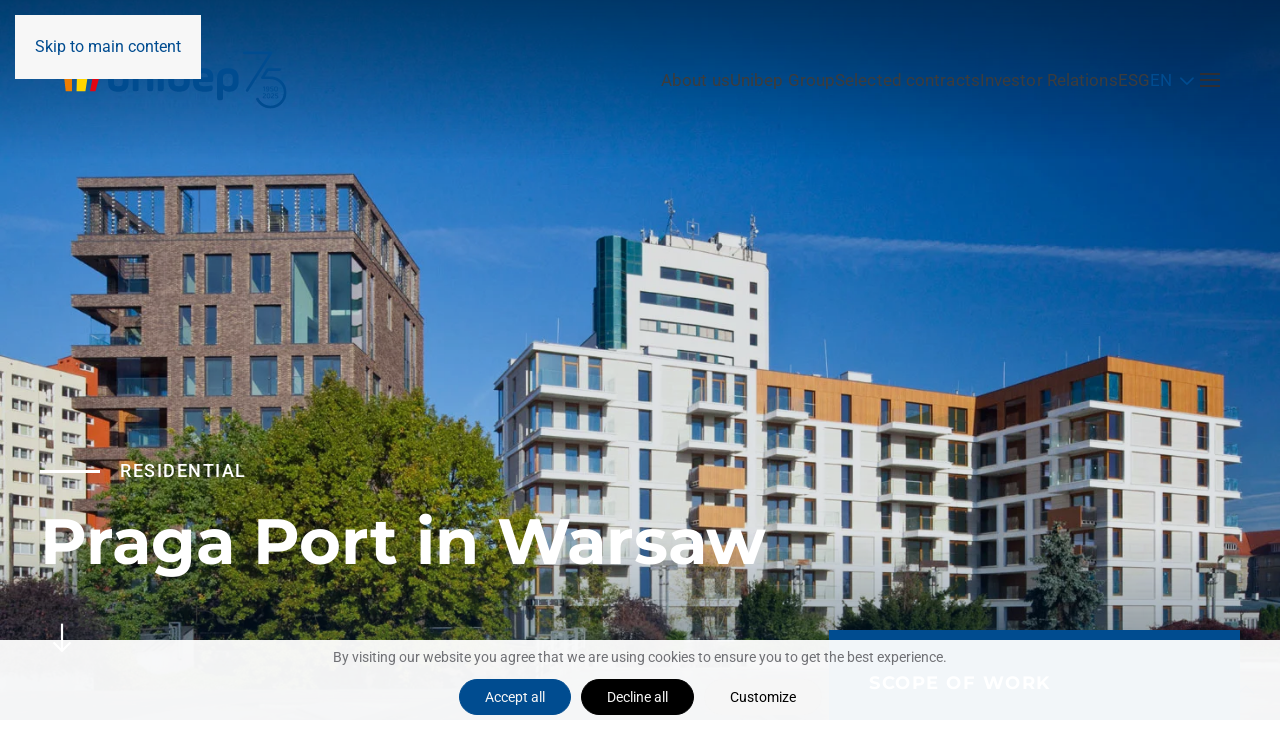

--- FILE ---
content_type: text/html; charset=utf-8
request_url: https://unibep.pl/en/selected-contracts/residential/4178-port-praski-w-warszawie.html?1720
body_size: 15204
content:
<!DOCTYPE html>
<html prefix="og: http://ogp.me/ns#"  lang="en-gb" dir="ltr">
    <head>
        <meta name="viewport" content="width=device-width, initial-scale=1">
        <link rel="icon" href="/images/favicon.png" sizes="any">
                <link rel="apple-touch-icon" href="/images/apple-touch-icon.png">
        <meta charset="utf-8" />
	<base href="https://unibep.pl/en/selected-contracts/residential/4178-port-praski-w-warszawie.html" />
	<meta name="keywords" content="UNIBEP, Unihouse" />
	<meta property="og:image:width" content="1475" />
	<meta property="og:image:height" content="983" />
	<meta property="og:title" content="Praga Port in Warsaw" />
	<meta property="og:type" content="article" />
	<meta property="og:image:url" content="https://unibep.pl/images/bagallery/original/1-_mg_2711_2_int.jpg" />
	<meta property="og:url" content="https://unibep.pl/en/selected-contracts/residential/4178-port-praski-w-warszawie.html?1720" />
	<meta property="og:description" content="UNIBEP to jedna z najdynamiczniej rozwijających się polskich grup budowlanych działająca w segmencie budownictwa mieszkaniowego, handlowo-usługowego, ogólnego oraz zamówień publicznych." />
	<meta name="description" content="UNIBEP to jedna z najdynamiczniej rozwijających się polskich grup budowlanych działająca w segmencie budownictwa mieszkaniowego, handlowo-usługowego, ogólnego oraz zamówień publicznych." />
	
	<title>Praga Port in Warsaw</title>
	<link href="/favicon.ico" rel="shortcut icon" type="image/vnd.microsoft.icon" />
	<link href="https://unibep.pl/en/component/search/?Itemid=294&amp;catid=79&amp;id=4178&amp;format=opensearch" rel="search" title="Search Unibep SA" type="application/opensearchdescription+xml" />
	<link href="/media/system/css/modal.css?efc6b730c9a924d489424a67c102bde6" rel="stylesheet" />
	<link href="/media/com_attachments/css/attachments_hide.css" rel="stylesheet" />
	<link href="/media/com_attachments/css/attachments_list.css" rel="stylesheet" />
	<link href="/media/plg_system_jcepro/site/css/content.min.css?86aa0286b6232c4a5b58f892ce080277" rel="stylesheet" />
	<link href="/media/com_icagenda/icicons/style.css?efc6b730c9a924d489424a67c102bde6" rel="stylesheet" />
	<link href="/plugins/system/cookiesck/assets/front.css?ver=3.7.1" rel="stylesheet" />
	<link href="/media/plg_system_jcemediabox/css/jcemediabox.min.css?2c837ab2c7cadbdc35b5bd7115e9eff1" rel="stylesheet" />
	<link href="https://unibep.pl/media/com_acym/css/module.min.css?v=1040" rel="stylesheet" />
	<link href="/media/showmore/assets/showmore.css?v=0.1" rel="stylesheet" />
	<link href="/media/mod_languages/css/template.css?efc6b730c9a924d489424a67c102bde6" rel="stylesheet" />
	<link href="/templates/yootheme_unibep/css/theme.14.css?1757574812" rel="stylesheet" />
	<link href="/templates/yootheme_unibep/css/custom.css?4.5.26" rel="stylesheet" />
	<style>

			#cookiesck {
				position:fixed;
				left:0;
				right: 0;
				bottom: 0;
				z-index: 1000000;
				min-height: 30px;
				color: #707175;
				background: rgba(255,255,255,0.95);
				text-align: center;
				font-size: 14px;
				line-height: 14px;
			}
			#cookiesck_text {
				padding: 10px 0;
				display: inline-block;
			}
			#cookiesck_buttons {
				float: right;
			}
			.cookiesck_button,
			#cookiesck_accept,
			#cookiesck_decline,
			#cookiesck_settings,
			#cookiesck_readmore {
				float:left;
				padding:10px;
				margin: 5px;
				border-radius: 3px;
				text-decoration: none;
				cursor: pointer;
				transition: all 0.2s ease;
			}
			#cookiesck_readmore {
				float:right;
			}
			#cookiesck_accept {
				background: #1176a6;
				border: 2px solid #1176a6;
				color: #f5f5f5;
			}
			#cookiesck_accept:hover {
				background: transparent;
				border: 2px solid darkturquoise;
				color: darkturquoise;
			}
			#cookiesck_decline {
				background: #000;
				border: 2px solid #000;
				color: #f5f5f5;
			}
			#cookiesck_decline:hover {
				background: transparent;
				border: 2px solid #fff;
				color: #fff;
			}
			#cookiesck_settings {
				background: #fff;
				border: 2px solid #fff;
				color: #000;
			}
			#cookiesck_settings:hover {
				background: transparent;
				border: 2px solid #fff;
				color: #fff;
			}
			#cookiesck_options {
				display: none;
				width: 30px;
				height: 30px;
				border-radius: 15px;
				box-sizing: border-box;
				position: fixed;
				bottom: 0;
				left: 0;
				margin: 10px;
				border: 1px solid #ccc;
				cursor: pointer;
				background: rgba(255,255,255,1) url(/plugins/system/cookiesck/assets/cookies-icon.svg) center center no-repeat;
				background-size: 80% auto;
				z-index: 1000000;
			}
			#cookiesck_options > .inner {
				display: none;
				width: max-content;
				margin-top: -40px;
				background: rgba(0,0,0,0.7);
				position: absolute;
				font-size: 14px;
				color: #fff;
				padding: 4px 7px;
				border-radius: 3px;
			}
			#cookiesck_options:hover > .inner {
				display: block;
			}
			#cookiesck > div {
				display: flex;
				justify-content: space-around;
				align-items: center;
				flex-direction: column;
			}
			
			
			.cookiesck-iframe-wrap-text {
				position: absolute;
				width: 100%;
				padding: 10px;
				color: #fff;
				top: 50%;
				transform: translate(0,-60%);
				text-align: center;
			}
			.cookiesck-iframe-wrap:hover .cookiesck-iframe-wrap-text {
				color: #333;
			}
			.cookiesck-iframe-wrap-allowed .cookiesck-iframe-wrap-text {
				display: none;
			}

		
 .cloaked_email span:before { content: attr(data-ep-aa688); } .cloaked_email span:after { content: attr(data-ep-b02cf); } 
.dj-hideitem { display: none !important; }

	</style>
	<script type="application/json" class="joomla-script-options new">{"csrf.token":"60f1eb316857544dbb7c9e047a11e86c","system.paths":{"root":"","base":""}}</script>
	<script src="/media/system/js/mootools-core.js?efc6b730c9a924d489424a67c102bde6"></script>
	<script src="/media/system/js/core.js?efc6b730c9a924d489424a67c102bde6"></script>
	<script src="/media/system/js/mootools-more.js?efc6b730c9a924d489424a67c102bde6"></script>
	<script src="/media/system/js/modal.js?efc6b730c9a924d489424a67c102bde6"></script>
	<script src="/media/jui/js/jquery.min.js?efc6b730c9a924d489424a67c102bde6"></script>
	<script src="/media/jui/js/jquery-noconflict.js?efc6b730c9a924d489424a67c102bde6"></script>
	<script src="/media/jui/js/jquery-migrate.min.js?efc6b730c9a924d489424a67c102bde6"></script>
	<script src="/media/com_attachments/js/attachments_refresh.js"></script>
	<script src="/plugins/system/cookiesck/assets/front.js?ver=3.7.1"></script>
	<script src="/media/plg_system_jcemediabox/js/jcemediabox.min.js?2c837ab2c7cadbdc35b5bd7115e9eff1"></script>
	<script src="/media/jui/js/bootstrap.min.js?efc6b730c9a924d489424a67c102bde6"></script>
	<script src="/modules/mod_imgscrawler/crawler.js"></script>
	<script src="/media/showmore/assets/jquery.collapser.min.js?v=2.0"></script>
	<script src="/templates/yootheme/packages/theme-analytics/app/analytics.min.js?4.5.26" defer></script>
	<script src="/templates/yootheme/vendor/assets/uikit/dist/js/uikit.min.js?4.5.26"></script>
	<script src="/templates/yootheme/vendor/assets/uikit/dist/js/uikit-icons-fuse.min.js?4.5.26"></script>
	<script src="/templates/yootheme/js/theme.js?4.5.26"></script>
	<script src="/templates/yootheme_unibep/js/custom.js?4.5.26"></script>
	<script>

		jQuery(function($) {
			SqueezeBox.initialize({});
			initSqueezeBox();
			$(document).on('subform-row-add', initSqueezeBox);

			function initSqueezeBox(event, container)
			{
				SqueezeBox.assign($(container || document).find('a.modal').get(), {
					parse: 'rel'
				});
			}
		});

		window.jModalClose = function () {
			SqueezeBox.close();
		};

		// Add extra modal close functionality for tinyMCE-based editors
		document.onreadystatechange = function () {
			if (document.readyState == 'interactive' && typeof tinyMCE != 'undefined' && tinyMCE)
			{
				if (typeof window.jModalClose_no_tinyMCE === 'undefined')
				{
					window.jModalClose_no_tinyMCE = typeof(jModalClose) == 'function'  ?  jModalClose  :  false;

					jModalClose = function () {
						if (window.jModalClose_no_tinyMCE) window.jModalClose_no_tinyMCE.apply(this, arguments);
						tinyMCE.activeEditor.windowManager.close();
					};
				}

				if (typeof window.SqueezeBoxClose_no_tinyMCE === 'undefined')
				{
					if (typeof(SqueezeBox) == 'undefined')  SqueezeBox = {};
					window.SqueezeBoxClose_no_tinyMCE = typeof(SqueezeBox.close) == 'function'  ?  SqueezeBox.close  :  false;

					SqueezeBox.close = function () {
						if (window.SqueezeBoxClose_no_tinyMCE)  window.SqueezeBoxClose_no_tinyMCE.apply(this, arguments);
						tinyMCE.activeEditor.windowManager.close();
					};
				}
			}
		};
		
var COOKIESCK = {
	ALLOWED : ["cookiesck","cookiesckiframes","cookiesckuniquekey","jform_captchacookie","2253bc5be6e5f5749094a38be306132b"]
	, VALUE : 'no'
	, UNIQUE_KEY : '9996a799e8613b66ebab287c79c8c2f1'
	, LOG : '0'
	, LIST : '{|QQ|COOKIESCK_ANALITYCS|QQ|:{|QQ|name|QQ|:|QQ|COOKIESCK_ANALITYCS|QQ|,|QQ|desc|QQ|:|QQ|COOKIESCK_ANALITYCS_DESC|QQ|,|QQ|platforms|QQ|:{|QQ|Google Analytics|QQ|:{|QQ|name|QQ|:|QQ|Google Analytics|QQ|,|QQ|desc|QQ|:|QQ||QQ|,|QQ|legal|QQ|:0,|QQ|cookies|QQ|:{|QQ|256c18e8-d881-11e9-8a34-2a2ae2dbcce4|QQ|:{|QQ|id|QQ|:|QQ|256c18e8-d881-11e9-8a34-2a2ae2dbcce4|QQ|,|QQ|key|QQ|:|QQ|_ga|QQ|,|QQ|desc|QQ|:|QQ|ID used to identify users|QQ|},|QQ|256c1ae6-d881-11e9-8a34-2a2ae2dbcce4|QQ|:{|QQ|id|QQ|:|QQ|256c1ae6-d881-11e9-8a34-2a2ae2dbcce4|QQ|,|QQ|key|QQ|:|QQ|_gid|QQ|,|QQ|desc|QQ|:|QQ|ID used to identify users for 24 hours after last activity|QQ|}}}}},|QQ|COOKIESCK_ESSENTIAL_TXT_1|QQ|:{|QQ|name|QQ|:|QQ|Niezbędne|QQ|,|QQ|desc|QQ|:|QQ||QQ|,|QQ|platforms|QQ|:{|QQ|COOKIESCK_ESSENTIAL_DESC|QQ|:{|QQ|name|QQ|:|QQ|COOKIESCK_ESSENTIAL_TXT_1|QQ|,|QQ|desc|QQ|:|QQ|COOKIESCK_ESSENTIAL_DESC|QQ|,|QQ|legal|QQ|:0,|QQ|cookies|QQ|:{}}}},|QQ|Functional|QQ|:{|QQ|name|QQ|:|QQ|Functional|QQ|,|QQ|desc|QQ|:|QQ||QQ|,|QQ|platforms|QQ|:{|QQ|AddThis|QQ|:{|QQ|name|QQ|:|QQ|AddThis|QQ|,|QQ|desc|QQ|:|QQ||QQ|,|QQ|legal|QQ|:0,|QQ|cookies|QQ|:{|QQ|abd1eb75-e0f4-47a9-8196-17d51fd6b35f|QQ|:{|QQ|id|QQ|:|QQ|abd1eb75-e0f4-47a9-8196-17d51fd6b35f|QQ|,|QQ|key|QQ|:|QQ|__atuvc|QQ|,|QQ|desc|QQ|:|QQ|This cookie is associated with the AddThis social sharing widget, it stores an updated page share count.|QQ|},|QQ|1d648233-6aab-4ae5-82b4-ec8eef7b1d1c|QQ|:{|QQ|id|QQ|:|QQ|1d648233-6aab-4ae5-82b4-ec8eef7b1d1c|QQ|,|QQ|key|QQ|:|QQ|__atuvs|QQ|,|QQ|desc|QQ|:|QQ|This cookie is associated with the AddThis social sharing widget, which serves a similar purpose to other cookies set by the service.|QQ|}}}}}}'
	, LIFETIME : '365'
	, DEBUG : '0'
	, TEXT : {
		INFO : 'By visiting our website you agree that we are using cookies to ensure you to get the best experience.'
		, ACCEPT_ALL : 'Accept all'
		, ACCEPT_ALL : 'Accept all'
		, DECLINE_ALL : 'Decline all'
		, SETTINGS : 'Customize'
		, OPTIONS : 'Cookies options'
		, CONFIRM_IFRAMES : 'Please confirm that you want to enable the iframes'
	}
};

if( document.readyState !== "loading" ) {
new Cookiesck({lifetime: "365", layout: "layout1", reload: "0"}); 
} else {
	document.addEventListener("DOMContentLoaded", function () {
		new Cookiesck({lifetime: "365", layout: "layout1", reload: "0"}); 
	});
}jQuery(document).ready(function(){WfMediabox.init({"base":"\/","theme":"squeeze","width":"","height":"","lightbox":0,"shadowbox":0,"icons":0,"overlay":1,"overlay_opacity":0.90000000000000002220446049250313080847263336181640625,"overlay_color":"#002c58","transition_speed":500,"close":2,"labels":{"close":"Close","next":"Next","previous":"Previous","cancel":"Cancel","numbers":"{{numbers}}","numbers_count":"{{current}} of {{total}}","download":"Download"},"swipe":true,"expand_on_click":true});});
 window.RegularLabs=window.RegularLabs||{};window.RegularLabs.EmailProtector=window.RegularLabs.EmailProtector||{unCloak:function(e,g){document.querySelectorAll("."+e).forEach(function(a){var f="",c="";a.className=a.className.replace(" "+e,"");a.querySelectorAll("span").forEach(function(d){for(name in d.dataset)0===name.indexOf("epA")&&(f+=d.dataset[name]),0===name.indexOf("epB")&&(c=d.dataset[name]+c)});if(c){var b=a.nextElementSibling;b&&"script"===b.tagName.toLowerCase()&&b.parentNode.removeChild(b);b=f+c;g?(a.parentNode.href="mailto:"+b,a.parentNode.removeChild(a)):a.innerHTML=b}})}}; 

window.addEventListener('load', function () {
    marqueeInit({
        uniqueid: 'myimgscrawler-1',
        style: {
            'width':'100%','height':'100px'
        },
        inc: 1,
        mouse: 'false',
        direction: 'left',
        moveatleast: 1,
        neutral: 50,
        savedirection: true
    });
},false);
 jQuery(document).ready( function() {  jQuery('.showmore .showmore_content').collapser({  	mode: 'lines',  	truncate: 5,   effect: 'slide',  speed: 'fast',  dynamic: true,  controlBtn: 'readmore',  showText: 'Show more',  hideText: 'Show less'     }); }); 
	</script>
	<meta property="og:title" content="Praga Port in Warsaw"/>
	<meta property="og:url" content="https://unibep.pl/en/selected-contracts/residential/4178-port-praski-w-warszawie.html?1720"/>
	<meta property="og:site_name" content="Unibep SA"/>
	<meta property="og:description" content="UNIBEP to jedna z najdynamiczniej rozwijających się polskich grup budowlanych działająca w segmencie budownictwa mieszkaniowego, handlowo-usługowego, ogólnego oraz zamówień publicznych."/>
	<meta property="og:street-address" content="3 Maja 19"/>
	<meta property="og:locality" content="Bielsk Podlaski"/>
	<meta property="og:postal-code" content="17-100"/>
	<meta property="og:country-name" content="Polska"/>
	<meta property="og:email" content="biuro@unibep.pl"/>
	<meta property="og:phone_number" content="(48 85) 731 80 00"/>
	<meta property="og:image" content="https://unibep.pl/images/bagallery/original/8-_mg_2645_1_int.jpg"/>
	<meta property="og:type" content="article"/>
	<script>jQuery(function($) {$('.uk-offcanvas-bar .uk-nav.uk-nav-default').attr('uk-nav','multiple: false').attr('uk-nav', 'targets: > .js-accordion').attr('uk-nav','animation: true').addClass('uk-nav-accordion level1');}); 
jQuery(function($) {$('.uk-offcanvas-bar .uk-nav.uk-nav-default .uk-nav-sub').attr('uk-nav-sub','multiple: false').attr('uk-nav', 'targets: > .js-accordion').attr('id', 'subnav').addClass('uk-nav-accordion level2');}); 
jQuery(function($) {$('.uk-offcanvas-bar .uk-nav.uk-nav-default .uk-nav-sub ul').attr('id', 'sub-subnav').addClass('uk-nav sub-subnav');}); 
jQuery(function($) {$('.uk-offcanvas-bar .uk-nav.uk-nav-default li.uk-parent').addClass('js-accordion');}); 
jQuery(function($) {$('.uk-nav-sub').each(function(n) {$(this).attr('id', 'subnav' + n)});
}); 
jQuery(function($) {$('.sub-subnav').each(function(n) {$(this).attr('id', 'sub-subnav' + n)});
}); 


jQuery(function ($) {
    $('.uk-nav.uk-nav-default>li.uk-parent>a').append('<span uk-nav-parent-icon></span>');
});


jQuery(function ($) {
    $('.uk-nav.uk-nav-sub>li.uk-parent>a').append('<span uk-nav-parent-icon></span>');
});

jQuery(function($) {$('a.level2').each(function () {
    var id = $(this).closest('li').find('.uk-nav-sub').attr('id');
    $(this).attr('uk-toggle', 'target:#' + id);});
});
jQuery(function($) {$('a.level3').each(function () {
    var id = $(this).closest('li').find('.sub-subnav').attr('id');
    $(this).attr('uk-toggle', 'target:#' + id);});
});
jQuery(function($) {$('a.uk-toggle').on('click', function () {
    $(this).toggleClass('rotate');});
    });</script>
	<script>window.yootheme ||= {}; var $theme = yootheme.theme = {"google_analytics":"UA-77424326-1","google_analytics_anonymize":"","i18n":{"close":{"label":"Close"},"totop":{"label":"Back to top"},"marker":{"label":"Open"},"navbarToggleIcon":{"label":"Open Menu"},"paginationPrevious":{"label":"Previous page"},"paginationNext":{"label":"Next Page"},"searchIcon":{"toggle":"Open Search","submit":"Submit Search"},"slider":{"next":"Next slide","previous":"Previous slide","slideX":"Slide %s","slideLabel":"%s of %s"},"slideshow":{"next":"Next slide","previous":"Previous slide","slideX":"Slide %s","slideLabel":"%s of %s"},"lightboxPanel":{"next":"Next slide","previous":"Previous slide","slideLabel":"%s of %s","close":"Close"}}};</script>

    <script type="text/javascript" src="https://unibep.pl/components/com_bagallery/libraries/modal/ba_modal.js?2.3.1"></script><link rel="stylesheet" href="https://unibep.pl/components/com_bagallery/assets/css/ba-style.css?2.3.1"><link rel="stylesheet" href="https://unibep.pl/components/com_bagallery/assets/css/ba-effects.css?2.3.1"><script type="text/javascript" src="https://unibep.pl/components/com_bagallery/libraries/ba_isotope/ba_isotope.js?2.3.1"></script><script type="text/javascript" src="https://unibep.pl/components/com_bagallery/libraries/lazyload/jquery.lazyload.min.js?2.3.1"></script><script type="text/javascript" src="https://unibep.pl/components/com_bagallery/assets/js/ba-gallery.js?2.3.1"></script></head>
    <body class=" nopadding realpad"><div class="dj-offcanvas-wrapper"><div class="dj-offcanvas-pusher"><div class="dj-offcanvas-pusher-in">

        <div class="uk-hidden-visually uk-notification uk-notification-top-left uk-width-auto">
            <div class="uk-notification-message">
                <a href="#tm-main">Skip to main content</a>
            </div>
        </div>

        
        
        <div class="tm-page">

                        


<header class="tm-header-mobile uk-hidden@m tm-header-overlay" uk-header uk-inverse="target: .uk-navbar-container; sel-active: .uk-navbar-transparent">


        <div uk-sticky show-on-up animation="uk-animation-slide-top" cls-active="uk-navbar-sticky" sel-target=".uk-navbar-container" cls-inactive="uk-navbar-transparent" tm-section-start>
    
        <div class="uk-navbar-container">

            <div class="uk-container uk-container-expand">
                <nav class="uk-navbar" uk-navbar="{&quot;align&quot;:&quot;left&quot;,&quot;container&quot;:&quot;.tm-header-mobile &gt; [uk-sticky]&quot;,&quot;boundary&quot;:&quot;.tm-header-mobile .uk-navbar-container&quot;}">

                                        <div class="uk-navbar-left ">

                                                    <a href="https://unibep.pl/en/" aria-label="Back to home" class="uk-logo uk-navbar-item">
    <img alt="Unibep - Czołowy polski generalny wykonawca w budownictwie energetycznym, kubaturowym, infrastrukturalnym i modułowym." loading="eager" width="227" height="58" src="/images/75-lecie_logo-Unibep.svg"><img class="uk-logo-inverse" alt="Unibep - Czołowy polski generalny wykonawca w budownictwie energetycznym, kubaturowym, infrastrukturalnym i modułowym." loading="eager" width="227" height="59" src="/images/75-lecie_logo-Unibep-whitea.svg"></a>
                        
                        
                        
                    </div>
                    
                    
                                        <div class="uk-navbar-right">

                                                    
                        
                                                    <a uk-toggle href="#tm-dialog-mobile" class="uk-navbar-toggle">

        
        <div uk-navbar-toggle-icon></div>

        
    </a>
                        
                    </div>
                    
                </nav>
            </div>

        </div>

        </div>
    



        <div id="tm-dialog-mobile" uk-offcanvas="container: true; overlay: true" mode="slide" flip>
        <div class="uk-offcanvas-bar uk-flex uk-flex-column">

                        <button class="uk-offcanvas-close uk-close-large" type="button" uk-close uk-toggle="cls: uk-close-large; mode: media; media: @s"></button>
            
                        <div class="uk-margin-auto-vertical">
                
<div class="uk-grid uk-child-width-1-1" uk-grid>    <div>
<div class="uk-panel module-menu-navbar-" id="module-318">

    
    
<ul class="uk-nav uk-nav-default">
    
	<li class="item-271 uk-parent"><a href="/en/about-the-company.html">About us</a>
	<ul class="uk-nav-sub">

		<li class="item-272"><a href="/en/about-the-company.html">General information</a></li>
		<li class="item-273"><a href="/en/about-the-company/company-management.html">Company Management</a></li>
		<li class="item-274"><a href="/en/about-the-company/mission-vision-strategy.html">Mission, vision, strategy</a></li>
		<li class="item-275"><a href="/en/about-the-company/awards-and-distinctions.html">Awards and distinctions</a></li>
		<li class="item-1089"><a href="/en/about-the-company/unitalent-foundation.html">Unitalent Foundation</a></li></ul></li>
	<li class="item-286 uk-parent"><a href="/en/unibep-group.html">Unibep Group</a>
	<ul class="uk-nav-sub">

		<li class="item-287"><a href="/en/unibep-group.html">General information</a></li>
		<li class="item-292"><a href="/en/unibep-group/general-contracting.html">General contracting</a></li>
		<li class="item-1080"><a href="/en/unibep-group/energy-and-industrial-projects.html">Energy and industrial projects</a></li>
		<li class="item-291"><a href="/en/unibep-group/road-and-bridge-construction.html">Road and bridge construction</a></li>
		<li class="item-289"><a href="/en/unibep-group/unidevelopment-sa.html">Unidevelopment SA</a></li>
		<li class="item-288"><a href="/en/unibep-group/unihouse-sa.html">Unihouse SA</a></li></ul></li>
	<li class="item-326 uk-parent"><a href="/en/media-en.html">Media</a>
	<ul class="uk-nav-sub">

		<li class="item-327"><a href="/en/media-en.html">News</a></li>
		<li class="item-330"><a href="/en/media-en/materials-to-download.html">Materials to download</a></li></ul></li>
	<li class="item-293 uk-active uk-parent"><a href="/en/selected-contracts.html">Selected contracts</a>
	<ul class="uk-nav-sub">

		<li class="item-294 uk-active"><a href="/en/selected-contracts/residential.html">Residential</a></li>
		<li class="item-295"><a href="/en/selected-contracts/public-utility.html">Public utility</a></li>
		<li class="item-296"><a href="/en/selected-contracts/industrial.html">Industrial</a></li>
		<li class="item-297"><a href="/en/selected-contracts/sports.html">Sports</a></li>
		<li class="item-298"><a href="/en/selected-contracts/modular.html">Modular</a></li>
		<li class="item-299"><a href="/en/selected-contracts/road-and-bridge.html">Road and bridge</a></li>
		<li class="item-300"><a href="/en/selected-contracts/map-of-selected-contracts.html">Map of selected contracts</a></li></ul></li>
	<li class="item-301 uk-parent"><a href="/en/investor-zone.html">Investor zone</a>
	<ul class="uk-nav-sub">

		<li class="item-303"><a href="/en/investor-zone/shareholder-structure.html">Shareholder structure</a></li>
		<li class="item-312"><a href="/en/investor-zone/financial-information.html">Financial information</a></li>
		<li class="item-306"><a href="/en/investor-zone/stock-exchange.html">Stock Exchange</a></li>
		<li class="item-304"><a href="/en/investor-zone/general-shareholders-meeting.html">General Shareholders Meeting</a></li>
		<li class="item-309"><a href="/en/investor-zone/reports.html">Reports</a></li>
		<li class="item-313"><a href="/en/investor-zone/calendar-of-events.html">Calendar of events</a></li>
		<li class="item-315"><a href="/en/investor-zone/corporate-governance.html">Corporate governance</a></li>
		<li class="item-314"><a href="/en/investor-zone/useful-links.html">Useful links</a></li>
		<li class="item-1091"><a href="/en/investor-zone/tax-strategy.html">Tax strategy</a></li>
		<li class="item-1092"><a href="/en/investor-zone/information-on-significant-transactions-with-related-parties.html">Information on significant transactions with related parties</a></li>
		<li class="item-1093"><a href="/en/investor-zone/share-buyback.html">Share buyback</a></li>
		<li class="item-1094"><a href="/en/investor-zone/presentations.html">Presentations</a></li>
		<li class="item-1090"><a href="/en/investor-zone/bonds.html">Bonds</a></li></ul></li>
	<li class="item-318"><a href="https://praca.unibep.pl/" target="_blank">Career</a></li>
	<li class="item-1084 uk-nav-divider"></li>
	<li class="item-278 uk-parent"><a href="/en/esg-en.html" class="small-link-mobile-menu">ESG</a>
	<ul class="uk-nav-sub">

		<li class="item-279"><a href="/en/esg-en.html">General information</a></li>
		<li class="item-280"><a href="/en/esg-en/unity-of-principles-and-objectives.html">Unity of principles and objectives</a></li>
		<li class="item-1085"><a href="/en/esg-en/e-environmental.html">E – Environmental</a></li>
		<li class="item-1086"><a href="/en/esg-en/s-social-responsibility.html">S - Social responsibility</a></li>
		<li class="item-1087"><a href="/en/esg-en/g-corporate-governance.html">G - Corporate Governance</a></li>
		<li class="item-1088"><a href="/en/esg-en/organizations.html">Organizations</a></li>
		<li class="item-1095"><a href="https://raport2021unibep.pl/">Reports</a></li>
		<li class="item-281"><a href="/en/esg-en/integrated-management-system.html">Integrated Management System</a></li></ul></li>
	<li class="item-331"><a href="/en/business-partners.html" class="small-link-mobile-menu">Business partners</a></li>
	<li class="item-332 uk-parent"><a href="/en/contact.html" class="small-link-mobile-menu">Contact</a>
	<ul class="uk-nav-sub">

		<li class="item-333"><a href="/en/contact.html">Contact details</a></li>
		<li class="item-334"><a href="/en/contact/unidevelopment-sa.html">Unidevelopment SA</a></li>
		<li class="item-634"><a href="/en/contact/infrastructure-branch.html">Infrastructure Branch</a></li>
		<li class="item-336"><a href="/en/contact/budrex.html">Budrex</a></li>
		<li class="item-337"><a href="/en/contact/foreign-activity.html">Foreign activity</a></li></ul></li></ul>

</div>
</div>    <div>
<div class="uk-panel lang-dialog" id="module-320">

    
    
<div class="uk-panel mod-languages">

    
    
        <div class="uk-inline">

                                            <a tabindex="0">
                                        EN                </a>
                                                        
            <div uk-dropdown="mode: click">
                <ul class="uk-nav uk-dropdown-nav">
                                                                                                                <li >
                            <a href="/pl/">
                                                                PL                            </a>
                        </li>
                                                            </ul>
            </div>

        </div>

    
    
</div>

</div>
</div>    <div>
<div class="uk-panel" id="module-tm-4">

    
    

    <form id="search-tm-4" action="/en/selected-contracts/residential.html" method="post" role="search" class="uk-search uk-search-default uk-width-1-1"><span uk-search-icon></span><input name="searchword" placeholder="Search" minlength="3" aria-label="Search" type="search" class="uk-search-input"><input type="hidden" name="task" value="search"><input type="hidden" name="option" value="com_search"><input type="hidden" name="Itemid" value="294"></form>
    

</div>
</div></div>
            </div>
            
            
        </div>
    </div>
    
    
    

</header>




<header class="tm-header uk-visible@m tm-header-overlay" uk-header uk-inverse="target: .uk-navbar-container, .tm-headerbar; sel-active: .uk-navbar-transparent, .tm-headerbar">



        <div uk-sticky media="@m" show-on-up animation="uk-animation-slide-top" cls-active="uk-navbar-sticky" sel-target=".uk-navbar-container" cls-inactive="uk-navbar-transparent" tm-section-start>
    
        <div class="uk-navbar-container">

            <div class="uk-container uk-container-xlarge">
                <nav class="uk-navbar" uk-navbar="{&quot;align&quot;:&quot;left&quot;,&quot;container&quot;:&quot;.tm-header &gt; [uk-sticky]&quot;,&quot;boundary&quot;:&quot;.tm-header .uk-navbar-container&quot;}">

                                        <div class="uk-navbar-left ">

                                                    <a href="https://unibep.pl/en/" aria-label="Back to home" class="uk-logo uk-navbar-item">
    <img alt="Unibep - Czołowy polski generalny wykonawca w budownictwie energetycznym, kubaturowym, infrastrukturalnym i modułowym." loading="eager" width="227" height="58" src="/images/75-lecie_logo-Unibep.svg"><img class="uk-logo-inverse" alt="Unibep - Czołowy polski generalny wykonawca w budownictwie energetycznym, kubaturowym, infrastrukturalnym i modułowym." loading="eager" width="227" height="59" src="/images/75-lecie_logo-Unibep-whitea.svg"></a>
                        
                                                    
                        
                        
                    </div>
                    
                    
                                        <div class="uk-navbar-right">

                        
                                                    
<ul class="uk-navbar-nav" id="module-296">
    
	<li class="item-1040"><a href="/en/about-the-company.html">About us</a></li>
	<li class="item-1067"><a href="/en/unibep-group.html">Unibep Group </a></li>
	<li class="item-1066"><a href="/en/selected-contracts.html">Selected contracts</a></li>
	<li class="item-1083"><a href="/en/investor-zone.html">Investor Relations</a></li>
	<li class="item-1081"><a href="/en/esg-en.html">ESG</a></li></ul>

<div class="uk-navbar-item lang-header" id="module-324">

    
    
<div class="uk-panel mod-languages">

    
    
        <div class="uk-inline">

                                            <a tabindex="0">
                                        EN                </a>
                                                        
            <div uk-dropdown="mode: click">
                <ul class="uk-nav uk-dropdown-nav">
                                                                                                                <li >
                            <a href="/pl/">
                                                                PL                            </a>
                        </li>
                                                            </ul>
            </div>

        </div>

    
    
</div>

</div>
<a uk-toggle href="#tm-dialog" class="uk-navbar-toggle">

        
        <div uk-navbar-toggle-icon></div>

        
    </a>
                        
                    </div>
                    
                </nav>
            </div>

        </div>

        </div>
    






        <div id="tm-dialog" uk-offcanvas="container: true" mode="slide" flip overlay>
        <div class="uk-offcanvas-bar uk-flex uk-flex-column">

            <button class="uk-offcanvas-close uk-close-large" type="button" uk-close uk-toggle="cls: uk-close-large; mode: media; media: @s"></button>

                        <div class="uk-margin-auto-vertical">
                
<div class="uk-grid uk-child-width-1-1" uk-grid>    <div>
<div class="uk-panel module-menu-navbar" id="module-298">

    
    
<ul class="uk-nav uk-nav-default">
    
	<li class="item-271"><a href="/en/about-the-company.html">About us</a></li>
	<li class="item-286"><a href="/en/unibep-group.html">Unibep Group</a></li>
	<li class="item-326"><a href="/en/media-en.html">Media</a></li>
	<li class="item-293 uk-active"><a href="/en/selected-contracts.html">Selected contracts</a></li>
	<li class="item-301"><a href="/en/investor-zone.html">Investor zone</a></li>
	<li class="item-318"><a href="https://praca.unibep.pl/" target="_blank">Career</a></li>
	<li class="item-1084 uk-nav-divider"></li>
	<li class="item-278"><a href="/en/esg-en.html" class="small-link-mobile-menu">ESG</a></li>
	<li class="item-331"><a href="/en/business-partners.html" class="small-link-mobile-menu">Business partners</a></li>
	<li class="item-332"><a href="/en/contact.html" class="small-link-mobile-menu">Contact</a></li></ul>

</div>
</div>    <div>
<div class="uk-panel" id="module-tm-3">

    
    

    <form id="search-tm-3" action="/en/selected-contracts/residential.html" method="post" role="search" class="uk-search uk-search-default uk-width-1-1"><span uk-search-icon></span><input name="searchword" placeholder="Search" minlength="3" aria-label="Search" type="search" class="uk-search-input"><input type="hidden" name="task" value="search"><input type="hidden" name="option" value="com_search"><input type="hidden" name="Itemid" value="294"></form>
    

</div>
</div></div>
            </div>
            
            
        </div>
    </div>
    
    
    


</header>

            
            

            <main id="tm-main" >

                
                <div id="system-message-container" data-messages="[]">
</div>

                <!-- Builder #template-4W1L1Eyc -->
<div class="page-title page-title-projects uk-section-default uk-section-overlap uk-inverse-light" tm-header-transparent-noplaceholder uk-scrollspy="target: [uk-scrollspy-class]; cls: uk-animation-slide-bottom-medium; delay: 150;">
        <div data-src="/images/bagallery/original/8-_mg_2645_1_int.jpg" data-sources="[{&quot;type&quot;:&quot;image\/webp&quot;,&quot;srcset&quot;:&quot;\/templates\/yootheme\/cache\/68\/8-_mg_2645_1_int-682a6cd9.webp 1475w&quot;,&quot;sizes&quot;:&quot;(max-aspect-ratio: 1475\/983) 150vh&quot;}]" uk-img class="uk-background-norepeat uk-background-cover uk-background-center-center uk-section uk-flex uk-flex-bottom" style="background-color: var(--main-color);;" uk-parallax="bgx: 0,0; bgy: -10,-50; easing: -0.5" uk-height-viewport="offset-top: true;">    
        
        
        
                        <div class="uk-width-1-1">
            
                                <div class="uk-container">                
                    <div class="uk-grid tm-grid-expand uk-child-width-1-1 uk-grid-margin">
<div class="uk-width-1-1">
    
        
            
            
            
                
                    <div class="uk-panel sub-head sub-head-white uk-margin" uk-scrollspy-class>Residential</div>
<h1 class="uk-heading-large uk-text-muted project-title-header uk-margin-remove-vertical" uk-scrollspy-class>        Praga Port in Warsaw    </h1>
<div class="uk-margin-medium" uk-scrollspy-class>
        <a class="uk-icon-link" href="#content" uk-scroll><span uk-icon="icon: arrow-down; width: 44; height: 44;"></span></a>    
</div>
                
            
        
    
</div></div>
                                </div>                
                        </div>
            
        
        </div>
    
</div>
<div id="content" class="contentBody uk-section-default uk-section uk-section-small uk-padding-remove-bottom">
    
        
        
        
            
                                <div class="uk-container">                
                    <div class="uk-grid tm-grid-expand uk-grid-margin" uk-grid>
<div class="uk-width-expand@m">
    
        
            
            
            
                
                    
<div class="btn-style btn-style-left uk-margin">
    
    
        
        
<a class="el-content uk-button uk-button-text" href="/en/selected-contracts.html">
    
        Back    
    
</a>


        
    
    
</div>
<div class="uk-panel projectBody uk-margin-medium"><h4>Investor: Port Praski spółka z ograniczoną odpowiedzialnością S.K.A. based in Warsaw</h4> <div class="attachmentsContainer">

<div class="attachmentsList" id="attachmentsList_com_content_default_4178"></div>

</div></div>
<div class="uk-panel">
    
    <script type="text/javascript" src="//s7.addthis.com/js/300/addthis_widget.js#pubid=boltuc"></script>

</div>
                
            
        
    
</div>
<div class="js-sticky uk-width-large@m">
    
        
            
            
            
                                <div class="uk-panel uk-position-z-index" uk-sticky="offset: 120px; end: !.js-sticky; media: @m;">                
                    <div class="uk-panel box-details uk-margin" uk-parallax="y: -130,-130; easing: 1; media: @m"><h3>Scope of work</h3>
<ul>
<li>Number of apartments:&nbsp;<strong>163</strong></li>
<li>Number of commercial units: <strong>14</strong></li>
<li>Total area:<strong> 27,831.67 sqm</strong></li>
<li>Number of parking spaces:&nbsp;<strong>186</strong></li>
<li>Number of above-ground floors: <strong>4-8</strong></li>
<li>Number of underground floors: <strong>0-2</strong></li>
</ul></div>
                                </div>                
            
        
    
</div></div>
                                </div>                
            
        
    
</div>
<div class="contentGallery uk-section-default uk-section uk-padding-remove-vertical">
    
        
        
        
            
                                <div class="uk-container uk-container-xlarge">                
                    <div class="uk-grid tm-grid-expand uk-child-width-1-1 uk-grid-margin">
<div class="uk-width-1-1">
    
        
            
            
            
                
                    <div class="uk-panel uk-margin-remove-vertical"><p><div class='ba-gallery ' data-gallery='145' style="background-color:rgba(0,43,85,0.95);"><div id="ba-notification" class="gallery-notification"><i class="zmdi zmdi-close"></i><h4>Error</h4><p></p></div><div class="modal-scrollable" style="display:none;"><div class="ba-modal gallery-modal " style="display:none"><div class="ba-share-icons" style="background-color:rgba(0,43,85,0.95);"><div class="ba-share" ><i class="ba-twitter-share-button zmdi zmdi-twitter"></i><i class="ba-facebook-share-button zmdi zmdi-facebook"></i><i class="ba-pinterest-share-button zmdi zmdi-pinterest"></i><i class="ba-linkedin-share-button zmdi zmdi-linkedin"></i><i class="ba-vk-share-button zmdi zmdi-vk"></i></div></div><div class="ba-modal-header row-fluid" style="box-shadow: inset 0px 130px 100px -125px rgba(0,43,85,0.95);"><div class="ba-modal-title" ><h3 class="modal-title" style="color:rgba(0, 43, 85, 1);"></h3></div><div class="ba-center-icons"><i style="color:rgba(0, 43, 85, 1)" class="ba-zoom-in zmdi zmdi-zoom-in"></i><i class="ba-zoom-out disabled-item zmdi zmdi-fullscreen-exit" style="color:rgba(0, 43, 85, 1)"></i></div><div class="ba-right-icons"><div class="header-icons"><a href="#" class="ba-download-img zmdi zmdi-download" style="color:rgba(0, 43, 85, 1)" download></a><i class="zmdi zmdi-share" style="color:rgba(0, 43, 85, 1)"></i><div class="ba-like-wrapper"><div class="ba-like"><div class="ba-likes"><p></p></div><i class="ba-add-like zmdi zmdi-favorite" style="color:rgba(0, 43, 85, 1)"></i></div></div><i class="zmdi zmdi-fullscreen display-lightbox-fullscreen" style="color:rgba(0, 43, 85, 1)"></i><i class="ba-icon-close zmdi zmdi-close" style="color:rgba(0, 43, 85, 1)"></i></div></div></div><div class="ba-modal-body"><div class="modal-image"><input type="hidden" class="ba-juri" value="https://unibep.pl/"></div><div class="description-wrapper"><div class="modal-description"></div></div></div></div><input type='hidden' class='lightbox-options' value='{"lightbox_border":"rgba(255, 255, 255, 1)","lightbox_bg":"#002b55","lightbox_bg_transparency":"0.95","display_likes":"1","display_header":"1","display_zoom":"1","lightbox_display_title":"1","lightbox_width":"45","auto_resize":"1","disable_lightbox":"0","twitter_share":"1","odnoklassniki_share":"0","description_position":"below","facebook_share":"1","pinterest_share":"1","linkedin_share":"1","vkontakte_share":"1","display_download":"1","enable_alias":"1","display_fullscreen":"1","header_icons_color":"rgba(0, 43, 85, 1)"}'><div class="modal-nav" style="display:none"><i class="ba-left-action zmdi zmdi-chevron-left" style="color:rgba(0, 43, 85, 1); background-color:rgba(241, 241, 241, 1)"></i><i class="ba-right-action zmdi zmdi-chevron-right" style="color:rgba(0, 43, 85, 1); background-color:rgba(241, 241, 241, 1)"></i></div></div><div class="ba-gallery-row-wrapper"><div class='ba-gallery-content-wrapper'><div class='ba-gallery-content'><div class='row-fluid'><div class='span12 ba-gallery-grid css-style-1'><div class='ba-gallery-items category-0 category-1' style='display: none;'><span data-href='https://unibep.pl/en/selected-contracts/residential/4178-port-praski-w-warszawie.html?1716' class='ba-gallery-image-link'></span><div class='ba-image'><img data-original='https://unibep.pl/images/bagallery/gallery-145/thumbnail/category-1/0-_mg_2876_1_int.jpg' alt=''><div class='ba-caption'><div class='ba-caption-content'></div></div><input type='hidden' class='image-id' data-id='ba-image-1716' value='{"id":"1716","form_id":"145","category":"category-1","name":"0-_mg_2876_1_int.jpg","path":"\/images\/bagallery\/original\/0-_mg_2876_1_int.jpg","url":"https:\/\/unibep.pl\/images\/bagallery\/original\/0-_mg_2876_1_int.jpg","thumbnail_url":"\/images\/bagallery\/gallery-145\/thumbnail\/category-1\/0-_mg_2876_1_int.jpg","title":"","short":"","alt":"","description":"","link":"","video":"","settings":null,"likes":"0","imageId":"62","target":"blank","lightboxUrl":"","watermark_name":"0-_mg_2876_1_int.jpg","hideInAll":"0","suffix":""}'></div></div><div class='ba-gallery-items category-0 category-1 height2' style='display: none;'><span data-href='https://unibep.pl/en/selected-contracts/residential/4178-port-praski-w-warszawie.html?1717' class='ba-gallery-image-link'></span><div class='ba-image'><img data-original='https://unibep.pl/images/bagallery/gallery-145/thumbnail/category-1/10-_mg_2870_int.jpg' alt=''><div class='ba-caption'><div class='ba-caption-content'></div></div><input type='hidden' class='image-id' data-id='ba-image-1717' value='{"id":"1717","form_id":"145","category":"category-1","name":"10-_mg_2870_int.jpg","path":"\/images\/bagallery\/original\/10-_mg_2870_int.jpg","url":"https:\/\/unibep.pl\/images\/bagallery\/original\/10-_mg_2870_int.jpg","thumbnail_url":"\/images\/bagallery\/gallery-145\/thumbnail\/category-1\/10-_mg_2870_int.jpg","title":"","short":"","alt":"","description":"","link":"","video":"","settings":null,"likes":"0","imageId":"63","target":"blank","lightboxUrl":"","watermark_name":"10-_mg_2870_int.jpg","hideInAll":"0","suffix":""}'></div></div><div class='ba-gallery-items category-0 category-1' style='display: none;'><span data-href='https://unibep.pl/en/selected-contracts/residential/4178-port-praski-w-warszawie.html?1718' class='ba-gallery-image-link'></span><div class='ba-image'><img data-original='https://unibep.pl/images/bagallery/gallery-145/thumbnail/category-1/4-_mg_2861_1_2_int.jpg' alt=''><div class='ba-caption'><div class='ba-caption-content'></div></div><input type='hidden' class='image-id' data-id='ba-image-1718' value='{"id":"1718","form_id":"145","category":"category-1","name":"4-_mg_2861_1_2_int.jpg","path":"\/images\/bagallery\/original\/4-_mg_2861_1_2_int.jpg","url":"https:\/\/unibep.pl\/images\/bagallery\/original\/4-_mg_2861_1_2_int.jpg","thumbnail_url":"\/images\/bagallery\/gallery-145\/thumbnail\/category-1\/4-_mg_2861_1_2_int.jpg","title":"","short":"","alt":"","description":"","link":"","video":"","settings":null,"likes":"0","imageId":"64","target":"blank","lightboxUrl":"","watermark_name":"4-_mg_2861_1_2_int.jpg","hideInAll":"0","suffix":""}'></div></div><div class='ba-gallery-items category-0 category-1 width2' style='display: none;'><span data-href='https://unibep.pl/en/selected-contracts/residential/4178-port-praski-w-warszawie.html?1719' class='ba-gallery-image-link'></span><div class='ba-image'><img data-original='https://unibep.pl/images/bagallery/gallery-145/thumbnail/category-1/0-_mg_2720_1_int.jpg' alt=''><div class='ba-caption'><div class='ba-caption-content'></div></div><input type='hidden' class='image-id' data-id='ba-image-1719' value='{"id":"1719","form_id":"145","category":"category-1","name":"0-_mg_2720_1_int.jpg","path":"\/images\/bagallery\/original\/0-_mg_2720_1_int.jpg","url":"https:\/\/unibep.pl\/images\/bagallery\/original\/0-_mg_2720_1_int.jpg","thumbnail_url":"\/images\/bagallery\/gallery-145\/thumbnail\/category-1\/0-_mg_2720_1_int.jpg","title":"","short":"","alt":"","description":"","link":"","video":"","settings":null,"likes":"0","imageId":"65","target":"blank","lightboxUrl":"","watermark_name":"0-_mg_2720_1_int.jpg","hideInAll":"0","suffix":""}'></div></div><div class='ba-gallery-items category-0 category-1 height2' style='display: none;'><span data-href='https://unibep.pl/en/selected-contracts/residential/4178-port-praski-w-warszawie.html?1720' class='ba-gallery-image-link'></span><div class='ba-image'><img data-original='https://unibep.pl/images/bagallery/gallery-145/thumbnail/category-1/1-_mg_2711_2_int.jpg' alt=''><div class='ba-caption'><div class='ba-caption-content'></div></div><input type='hidden' class='image-id' data-id='ba-image-1720' value='{"id":"1720","form_id":"145","category":"category-1","name":"1-_mg_2711_2_int.jpg","path":"\/images\/bagallery\/original\/1-_mg_2711_2_int.jpg","url":"https:\/\/unibep.pl\/images\/bagallery\/original\/1-_mg_2711_2_int.jpg","thumbnail_url":"\/images\/bagallery\/gallery-145\/thumbnail\/category-1\/1-_mg_2711_2_int.jpg","title":"","short":"","alt":"","description":"","link":"","video":"","settings":null,"likes":"0","imageId":"66","target":"blank","lightboxUrl":"","watermark_name":"1-_mg_2711_2_int.jpg","hideInAll":"0","suffix":""}'></div></div><div class='ba-gallery-items category-0 category-1' style='display: none;'><span data-href='https://unibep.pl/en/selected-contracts/residential/4178-port-praski-w-warszawie.html?1721' class='ba-gallery-image-link'></span><div class='ba-image'><img data-original='https://unibep.pl/images/bagallery/gallery-145/thumbnail/category-1/3-_mg_2680_1_pion_int.jpg' alt=''><div class='ba-caption'><div class='ba-caption-content'></div></div><input type='hidden' class='image-id' data-id='ba-image-1721' value='{"id":"1721","form_id":"145","category":"category-1","name":"3-_mg_2680_1_pion_int.jpg","path":"\/images\/bagallery\/original\/3-_mg_2680_1_pion_int.jpg","url":"https:\/\/unibep.pl\/images\/bagallery\/original\/3-_mg_2680_1_pion_int.jpg","thumbnail_url":"\/images\/bagallery\/gallery-145\/thumbnail\/category-1\/3-_mg_2680_1_pion_int.jpg","title":"","short":"","alt":"","description":"","link":"","video":"","settings":null,"likes":"0","imageId":"67","target":"blank","lightboxUrl":"","watermark_name":"3-_mg_2680_1_pion_int.jpg","hideInAll":"0","suffix":""}'></div></div><div class='ba-gallery-items category-0 category-1 height2 width2' style='display: none;'><span data-href='https://unibep.pl/en/selected-contracts/residential/4178-port-praski-w-warszawie.html?1722' class='ba-gallery-image-link'></span><div class='ba-image'><img data-original='https://unibep.pl/images/bagallery/gallery-145/thumbnail/category-1/4-_mg_2669_int.jpg' alt=''><div class='ba-caption'><div class='ba-caption-content'></div></div><input type='hidden' class='image-id' data-id='ba-image-1722' value='{"id":"1722","form_id":"145","category":"category-1","name":"4-_mg_2669_int.jpg","path":"\/images\/bagallery\/original\/4-_mg_2669_int.jpg","url":"https:\/\/unibep.pl\/images\/bagallery\/original\/4-_mg_2669_int.jpg","thumbnail_url":"\/images\/bagallery\/gallery-145\/thumbnail\/category-1\/4-_mg_2669_int.jpg","title":"","short":"","alt":"","description":"","link":"","video":"","settings":null,"likes":"0","imageId":"68","target":"blank","lightboxUrl":"","watermark_name":"4-_mg_2669_int.jpg","hideInAll":"0","suffix":""}'></div></div><div class='ba-gallery-items category-0 category-1' style='display: none;'><span data-href='https://unibep.pl/en/selected-contracts/residential/4178-port-praski-w-warszawie.html?1723' class='ba-gallery-image-link'></span><div class='ba-image'><img data-original='https://unibep.pl/images/bagallery/gallery-145/thumbnail/category-1/6-_mg_2651-int.jpg' alt=''><div class='ba-caption'><div class='ba-caption-content'></div></div><input type='hidden' class='image-id' data-id='ba-image-1723' value='{"id":"1723","form_id":"145","category":"category-1","name":"6-_mg_2651-int.jpg","path":"\/images\/bagallery\/original\/6-_mg_2651-int.jpg","url":"https:\/\/unibep.pl\/images\/bagallery\/original\/6-_mg_2651-int.jpg","thumbnail_url":"\/images\/bagallery\/gallery-145\/thumbnail\/category-1\/6-_mg_2651-int.jpg","title":"","short":"","alt":"","description":"","link":"","video":"","settings":null,"likes":"0","imageId":"69","target":"blank","lightboxUrl":"","watermark_name":"6-_mg_2651-int.jpg","hideInAll":"0","suffix":""}'></div></div><div class='ba-gallery-items category-0 category-1' style='display: none;'><span data-href='https://unibep.pl/en/selected-contracts/residential/4178-port-praski-w-warszawie.html?1724' class='ba-gallery-image-link'></span><div class='ba-image'><img data-original='https://unibep.pl/images/bagallery/gallery-145/thumbnail/category-1/6-_mg_2650_2_int.jpg' alt=''><div class='ba-caption'><div class='ba-caption-content'></div></div><input type='hidden' class='image-id' data-id='ba-image-1724' value='{"id":"1724","form_id":"145","category":"category-1","name":"6-_mg_2650_2_int.jpg","path":"\/images\/bagallery\/original\/6-_mg_2650_2_int.jpg","url":"https:\/\/unibep.pl\/images\/bagallery\/original\/6-_mg_2650_2_int.jpg","thumbnail_url":"\/images\/bagallery\/gallery-145\/thumbnail\/category-1\/6-_mg_2650_2_int.jpg","title":"","short":"","alt":"","description":"","link":"","video":"","settings":null,"likes":"0","imageId":"70","target":"blank","lightboxUrl":"","watermark_name":"6-_mg_2650_2_int.jpg","hideInAll":"0","suffix":""}'></div></div><div class='ba-gallery-items category-0 category-1' style='display: none;'><span data-href='https://unibep.pl/en/selected-contracts/residential/4178-port-praski-w-warszawie.html?1725' class='ba-gallery-image-link'></span><div class='ba-image'><img data-original='https://unibep.pl/images/bagallery/gallery-145/thumbnail/category-1/8-_mg_2645_1_int.jpg' alt=''><div class='ba-caption'><div class='ba-caption-content'></div></div><input type='hidden' class='image-id' data-id='ba-image-1725' value='{"id":"1725","form_id":"145","category":"category-1","name":"8-_mg_2645_1_int.jpg","path":"\/images\/bagallery\/original\/8-_mg_2645_1_int.jpg","url":"https:\/\/unibep.pl\/images\/bagallery\/original\/8-_mg_2645_1_int.jpg","thumbnail_url":"\/images\/bagallery\/gallery-145\/thumbnail\/category-1\/8-_mg_2645_1_int.jpg","title":"","short":"","alt":"","description":"","link":"","video":"","settings":null,"likes":"0","imageId":"71","target":"blank","lightboxUrl":"","watermark_name":"8-_mg_2645_1_int.jpg","hideInAll":"0","suffix":""}'></div></div><div class='ba-gallery-items category-0 category-1' style='display: none;'><span data-href='https://unibep.pl/en/selected-contracts/residential/4178-port-praski-w-warszawie.html?1726' class='ba-gallery-image-link'></span><div class='ba-image'><img data-original='https://unibep.pl/images/bagallery/gallery-145/thumbnail/category-1/8-_mg_2626_2_int.jpg' alt=''><div class='ba-caption'><div class='ba-caption-content'></div></div><input type='hidden' class='image-id' data-id='ba-image-1726' value='{"id":"1726","form_id":"145","category":"category-1","name":"8-_mg_2626_2_int.jpg","path":"\/images\/bagallery\/original\/8-_mg_2626_2_int.jpg","url":"https:\/\/unibep.pl\/images\/bagallery\/original\/8-_mg_2626_2_int.jpg","thumbnail_url":"\/images\/bagallery\/gallery-145\/thumbnail\/category-1\/8-_mg_2626_2_int.jpg","title":"","short":"","alt":"","description":"","link":"","video":"","settings":null,"likes":"0","imageId":"72","target":"blank","lightboxUrl":"","watermark_name":"8-_mg_2626_2_int.jpg","hideInAll":"0","suffix":""}'></div></div><div class='ba-gallery-items category-0 category-1 height2' style='display: none;'><span data-href='https://unibep.pl/en/selected-contracts/residential/4178-port-praski-w-warszawie.html?1727' class='ba-gallery-image-link'></span><div class='ba-image'><img data-original='https://unibep.pl/images/bagallery/gallery-145/thumbnail/category-1/2-_mg_1703_1_int.jpg' alt=''><div class='ba-caption'><div class='ba-caption-content'></div></div><input type='hidden' class='image-id' data-id='ba-image-1727' value='{"id":"1727","form_id":"145","category":"category-1","name":"2-_mg_1703_1_int.jpg","path":"\/images\/bagallery\/original\/2-_mg_1703_1_int.jpg","url":"https:\/\/unibep.pl\/images\/bagallery\/original\/2-_mg_1703_1_int.jpg","thumbnail_url":"\/images\/bagallery\/gallery-145\/thumbnail\/category-1\/2-_mg_1703_1_int.jpg","title":"","short":"","alt":"","description":"","link":"","video":"","settings":null,"likes":"0","imageId":"73","target":"blank","lightboxUrl":"","watermark_name":"2-_mg_1703_1_int.jpg","hideInAll":"0","suffix":""}'></div></div><div class='ba-gallery-items category-0 category-1' style='display: none;'><span data-href='https://unibep.pl/en/selected-contracts/residential/4178-port-praski-w-warszawie.html?1728' class='ba-gallery-image-link'></span><div class='ba-image'><img data-original='https://unibep.pl/images/bagallery/gallery-145/thumbnail/category-1/0-_mg_1661_int.jpg' alt=''><div class='ba-caption'><div class='ba-caption-content'></div></div><input type='hidden' class='image-id' data-id='ba-image-1728' value='{"id":"1728","form_id":"145","category":"category-1","name":"0-_mg_1661_int.jpg","path":"\/images\/bagallery\/original\/0-_mg_1661_int.jpg","url":"https:\/\/unibep.pl\/images\/bagallery\/original\/0-_mg_1661_int.jpg","thumbnail_url":"\/images\/bagallery\/gallery-145\/thumbnail\/category-1\/0-_mg_1661_int.jpg","title":"","short":"","alt":"","description":"","link":"","video":"","settings":null,"likes":"0","imageId":"74","target":"blank","lightboxUrl":"","watermark_name":"0-_mg_1661_int.jpg","hideInAll":"0","suffix":""}'></div></div><div class='ba-gallery-items category-0 category-1 width2' style='display: none;'><span data-href='https://unibep.pl/en/selected-contracts/residential/4178-port-praski-w-warszawie.html?1729' class='ba-gallery-image-link'></span><div class='ba-image'><img data-original='https://unibep.pl/images/bagallery/gallery-145/thumbnail/category-1/0-_mg_1626_1_int.jpg' alt=''><div class='ba-caption'><div class='ba-caption-content'></div></div><input type='hidden' class='image-id' data-id='ba-image-1729' value='{"id":"1729","form_id":"145","category":"category-1","name":"0-_mg_1626_1_int.jpg","path":"\/images\/bagallery\/original\/0-_mg_1626_1_int.jpg","url":"https:\/\/unibep.pl\/images\/bagallery\/original\/0-_mg_1626_1_int.jpg","thumbnail_url":"\/images\/bagallery\/gallery-145\/thumbnail\/category-1\/0-_mg_1626_1_int.jpg","title":"","short":"","alt":"","description":"","link":"","video":"","settings":null,"likes":"0","imageId":"75","target":"blank","lightboxUrl":"","watermark_name":"0-_mg_1626_1_int.jpg","hideInAll":"0","suffix":""}'></div></div></div></div><input type='hidden' class='gallery-options' value='{"thumbnail_layout":"1","column_number":"4","image_spacing":"0","caption_bg":"#ffd41f","title_color":"rgba(51, 51, 51, 1)","title_weight":"bold","title_size":"18","title_alignment":"left","tags_method":"","colors_method":"","category_color":"rgba(51, 51, 51, 1)","category_weight":"normal","category_size":"14","category_alignment":"left","description_color":"rgba(51, 51, 51, 1)","description_weight":"normal","description_size":"12","id":"145","pagination_type":"default","description_alignment":"left","caption_opacity":"0.15","sorting_mode":"","random_sorting":"0","tablet_numb":"3","phone_land_numb":"2","phone_port_numb":"1","disable_auto_scroll":"0"}'><input type="hidden" class="current-root" value="https://unibep.pl/en/selected-contracts/residential/4178-port-praski-w-warszawie.html"><input type='hidden' value='metro' class='gallery-layout'><input type='hidden' value='0' class='page-refresh'><input type='hidden' value='Gallery creates thumbnails. Please wait...' class='creating-thumbnails'><input type='hidden' value='{"disable_right_clk":"1","disable_shortcuts":"0","disable_dev_console":"0"}' class='copyright-options'><input type="hidden" class="active-category-image" value="https://unibep.pl/en/selected-contracts/residential/4178-port-praski-w-warszawie.html"></div></div></div></div><div class='ba-gallery-substrate' style='height: 0;'></div></p></div>
                
            
        
    
</div></div>
                                </div>                
            
        
    
</div>
<div class="uk-section-default uk-section uk-section-small">
    
        
        
        
            
                                <div class="uk-container">                
                    <div class="uk-grid tm-grid-expand uk-child-width-1-1 uk-grid-margin">
<div class="uk-width-1-1">
    
        
            
            
            
                
                    
<nav class="btn-style-paggination uk-text-center">
    <ul class="uk-pagination uk-margin-remove-bottom uk-flex-center">
    
        
        
                        <li class="uk-margin-auto-left">
                            <a href="/en/selected-contracts/residential/4179-gama-housing-estate-in-warsaw.html">Next <span uk-pagination-next></span></a>
            </li>

        
    
    </ul>
</nav>
                
            
        
    
</div></div>
                                </div>                
            
        
    
</div>

                
            </main>

            <div id="module-278" class="builder"><!-- Builder #module-278 -->
<div class="uk-visible@s uk-section-default uk-section uk-section-small">
    
        
        
        
            
                                <div class="uk-container">                
                    <div class="uk-grid tm-grid-expand uk-child-width-1-1 uk-grid-margin">
<div class="uk-width-1-1">
    
        
            
            
            
                
                    

<nav aria-label="Breadcrumb">
    <ul class="uk-breadcrumb uk-margin-remove-bottom" vocab="https://schema.org/" typeof="BreadcrumbList">
    
            <li property="itemListElement" typeof="ListItem">            <a href="/en/" property="item" typeof="WebPage"><span property="name">Start</span></a>
            <meta property="position" content="1">
            </li>    
            <li property="itemListElement" typeof="ListItem">            <a href="/en/selected-contracts.html" property="item" typeof="WebPage"><span property="name">Selected contracts</span></a>
            <meta property="position" content="2">
            </li>    
            <li property="itemListElement" typeof="ListItem">            <a href="/en/selected-contracts/residential.html" property="item" typeof="WebPage"><span property="name">Residential</span></a>
            <meta property="position" content="3">
            </li>    
            <li property="itemListElement" typeof="ListItem">            <span property="name" aria-current="page">Praga Port in Warsaw</span>            <meta property="position" content="4">
            </li>    
    </ul>
</nav>

                
            
        
    
</div></div>
                                </div>                
            
        
    
</div></div>

                        <footer>
                <!-- Builder #footer --><style class="uk-margin-remove-adjacent">#footer\#0{display:inline-block; margin-right:10px;}#footer\#1{display:inline-block;}#footer\#2 .uk-totop{position: fixed; bottom: 20px; right: 20px;}</style>
<div class="uk-section-primary uk-section">
    
        
        
        
            
                                <div class="uk-container">                
                    <div class="uk-grid tm-grid-expand uk-grid-margin" uk-grid>
<div class="uk-width-3-5@m">
    
        
            
            
            
                
                    <div class="uk-panel uk-margin"><div class="uk-grid tm-grid-expand uk-grid-margin" uk-grid>
<div class="uk-width-2-5@m">
    
        
            
            
            
                
                    
<div class="uk-margin">
        <img src="/images/logo-mono-Unibep.svg" width="180" height="54" class="el-image" alt loading="lazy">    
    
</div>
<ul class="uk-list">
    
    
                <li class="el-item">            
    
        <div class="uk-grid uk-grid-small uk-child-width-expand uk-flex-nowrap">            <div class="uk-width-auto"><span class="el-image" uk-icon="icon: location;"></span></div>            <div>
                <div class="el-content uk-panel"><p>ul. 3 Maja 19<br />17-100 Bielsk Podlaski</p></div>            </div>
        </div>
    
        </li>                <li class="el-item">            
    
        <div class="uk-grid uk-grid-small uk-child-width-expand uk-flex-nowrap">            <div class="uk-width-auto"><span class="el-image" uk-icon="icon: receiver;"></span></div>            <div>
                <div class="el-content uk-panel"><p>+48 85 731 80 00</p></div>            </div>
        </div>
    
        </li>                <li class="el-item">            
    
        <div class="uk-grid uk-grid-small uk-child-width-expand uk-flex-nowrap">            <div class="uk-width-auto"><span class="el-image" uk-icon="icon: print;"></span></div>            <div>
                <div class="el-content uk-panel"><p>(48 85) 731 80 11</p></div>            </div>
        </div>
    
        </li>                <li class="el-item">            
        <!-- This email address is being protected from spambots. --><a href="javascript:/* This email address is being protected from spambots.*/" class="uk-link-toggle">    
        <div class="uk-grid uk-grid-small uk-child-width-expand uk-flex-nowrap">            <div class="uk-width-auto uk-link"><span class="el-image" uk-icon="icon: mail;"></span></div>            <div>
                <div class="el-content uk-panel"><span class="uk-link uk-margin-remove-last-child"><p><span class="cloaked_email ep_80ebbb65"><span data-ep-b02cf="" data-ep-aa688="&#98;&#105;&#117;"><span data-ep-b02cf="&#46;&#112;&#108;" data-ep-aa688="r&#111;&#64;"><span data-ep-b02cf="&#98;&#101;&#112;" data-ep-aa688="&#117;&#110;&#105;"></span></span></span></span></p></span></div>            </div>
        </div>
        <script>RegularLabs.EmailProtector.unCloak("ep_80ebbb65");</script><span class="cloaked_email ep_b769dbcd" style="display:none;"><span data-ep-b02cf="" data-ep-aa688="&#98;&#105;u"><span data-ep-aa688="r&#111;&#64;" data-ep-b02cf="&#46;&#112;&#108;"><span data-ep-aa688="&#117;ni" data-ep-b02cf="&#98;&#101;&#112;"></span></span></span></span></a><script>RegularLabs.EmailProtector.unCloak("ep_b769dbcd", true);</script>    
        </li>        
    
    
</ul>
                
            
        
    
</div>
<div class="uk-grid-item-match uk-flex-middle uk-width-3-5@m">
    
        
            
            
                        <div class="uk-panel uk-width-1-1">            
                
                    
<h3 class="uk-h1 uk-font-secondary">        Let's be<br />in touch!    </h3>
<div class="btn-style btn-style-white uk-margin">
    
    
        
        
<a class="el-content uk-button uk-button-text" href="/en/contact.html">
    
        Find out more    
    
</a>


        
    
    
</div>

                
                        </div>            
        
    
</div></div></div>
                
            
        
    
</div>
<div class="uk-grid-item-match uk-flex-middle uk-width-2-5@m column-with-social">
    
        
            
            
                        <div class="uk-panel uk-width-1-1">            
                
                    <div>
<div class="uk-panel" id="module-312">

    
    <script type="text/javascript" src="https://unibep.pl/media/com_acym/js/module.min.js?v=1040"></script><script type="text/javascript">
        if(typeof acymModule === 'undefined'){
            var acymModule = [];
			acymModule['emailRegex'] = /^[a-z0-9!#$%&\'*+\/=?^_`{|}~-]+(?:\.[a-z0-9!#$%&\'*+\/=?^_`{|}~-]+)*\@([a-z0-9-]+\.)+[a-z0-9]{2,20}$/i;
			acymModule['NAMECAPTION'] = 'Name';
			acymModule['NAME_MISSING'] = 'Please enter your name';
			acymModule['EMAILCAPTION'] = 'Email';
			acymModule['VALID_EMAIL'] = 'Please enter a valid e-mail address';
			acymModule['VALID_EMAIL_CONFIRMATION'] = 'Email field and email confirmation field must be identical';
			acymModule['CAPTCHA_MISSING'] = 'The captcha is invalid, please try again';
			acymModule['NO_LIST_SELECTED'] = 'Please select the lists you want to subscribe to';
			acymModule['NO_LIST_SELECTED_UNSUB'] = 'Please select the lists you want to unsubscribe from';
            acymModule['ACCEPT_TERMS'] = 'Please check the Terms and Conditions / Privacy policy';
        }
		</script><script type="text/javascript">
			window.addEventListener("DOMContentLoaded", (event) => {
acymModule["excludeValuesformAcym73661"] = [];
acymModule["excludeValuesformAcym73661"]["2"] = "Email";  });
		  </script>	<div class="acym_module " id="acym_module_formAcym73661">
		<div class="acym_fulldiv" id="acym_fulldiv_formAcym73661" >
			<form enctype="multipart/form-data"
				  id="formAcym73661"
				  name="formAcym73661"
				  method="POST"
				  action="/en/component/acym/frontusers.html?tmpl=component"
				  onsubmit="return submitAcymForm('subscribe','formAcym73661', 'acymSubmitSubForm')">
				<div class="acym_module_form">
                    <div class="acym_introtext"><h3 class="sub-head-white">Newsletter</h3></div>
<div class="acym_form">
    <div class="onefield fieldacy2 acyfield_text" id="field_2"><input id="email_field_516"  name="user[email]" placeholder="Email" value="" data-authorized-content="{&quot;0&quot;:&quot;all&quot;,&quot;regex&quot;:&quot;&quot;,&quot;message&quot;:&quot;Incorrect value for the field Email&quot;}" required type="email" class="cell acym__user__edit__email  "><div class="acym__field__error__block" data-acym-field-id="2"></div></div>	<p class="acysubbuttons">
<noscript>
    Please enable the javascript to submit this form</noscript>
<input type="button"
	   class="przycisk-newsletter subbutton"
	   value="Subscribe"
	   name="Submit"
	   onclick="try{ return submitAcymForm('subscribe','formAcym73661', 'acymSubmitSubForm'); }catch(err){alert('The form could not be submitted '+err);return false;}" />
</p>
	<div class="onefield fieldacyterms" id="field_terms_formAcym73661"><label for="mailingdata_terms_formAcym73661"><input id="mailingdata_terms_formAcym73661" class="checkbox" type="checkbox" name="terms" title="Terms and conditions"/> The administrator of your personal data is Unibep SA, based in Bielsk Podlaski. Your data will be processed solely for the purpose of marketing newsletter and according to <a rel="nofollow" href="/privacy-policy.html">Privacy Policy</a>.</label></div></div>


				</div>

				<input type="hidden" name="ctrl" value="frontusers" />
				<input type="hidden" name="task" value="notask" />
				<input type="hidden" name="option" value="com_acym" />

                <input type="hidden" name="redirect" value="newsletter/user/modify.html"/>
				<input type="hidden" name="ajax" value="0" />
				<input type="hidden" name="successmode" value="replace" />
				<input type="hidden" name="acy_source" value="Module n°312" />
				<input type="hidden" name="hiddenlists" value="1" />
				<input type="hidden" name="fields" value="name,email" />
				<input type="hidden" name="acyformname" value="formAcym73661" />
				<input type="hidden" name="acysubmode" value="mod_acym" />
				<input type="hidden" name="confirmation_message" value="" />

                			</form>
		</div>
	</div>

</div>
</div><div class="uk-panel follow-label-holder uk-margin" id="footer#0">Follow us</div>
<div id="footer#1" class="social-list uk-margin" uk-scrollspy="target: [uk-scrollspy-class];">    <ul class="uk-child-width-auto uk-grid-medium uk-flex-inline uk-flex-middle" uk-grid>
            <li class="el-item">
<a class="el-link" href="https://www.facebook.com/profile.php?id=100063453168101" target="_blank" rel="noreferrer"><span uk-icon="icon: facebook; width: 24; height: 24;"></span></a></li>
            <li class="el-item">
<a class="el-link" href="https://www.linkedin.com/company/unibep-s-a-/" target="_blank" rel="noreferrer"><span uk-icon="icon: linkedin; width: 24; height: 24;"></span></a></li>
            <li class="el-item">
<a class="el-link" href="https://www.instagram.com/unikalni_w_unibep/" target="_blank" rel="noreferrer"><span uk-icon="icon: instagram; width: 24; height: 24;"></span></a></li>
            <li class="el-item">
<a class="el-link" href="https://www.youtube.com/user/unibep" target="_blank" rel="noreferrer"><span uk-icon="icon: youtube; width: 24; height: 24;"></span></a></li>
    
    </ul></div>
                
                        </div>            
        
    
</div></div>
                                </div>                
            
        
    
</div>
<div class="logotypy-bottom-section uk-section-default uk-section uk-section-small">
    
        
        
        
            
                                <div class="uk-container">                
                    <div class="uk-grid tm-grid-expand uk-child-width-1-1 uk-grid-margin">
<div class="uk-width-1-1">
    
        
            
            
            
                
                    
<div class="uk-panel">
    
    
<div class="ic_marquee" id="myimgscrawler-1">
	<a href="https://www.mondaydevelopment.pl" ><img src="/images/logotypy/logo-Monday.png" alt="Monday Development sp. z o.o." style="vertical-align:top;margin-right:30px" title="Monday Development sp. z o.o." /></a><a href="/grupa-unibep/oddzial-infrastruktury.html" ><img src="/images/logotypy/logo-Unibep-odz-infrastruktury.png" alt="Oddziału Infrastruktury Unibep SA" style="vertical-align:top;margin-right:30px" title="Oddziału Infrastruktury Unibep SA" /></a><a href="/grupa-unibep.html" ><img src="/images/logotypy/logo-Unibep_SA.png" alt="Unibep SA" style="vertical-align:top;margin-right:30px" title="Unibep SA" /></a><a href="/grupa-unibep/unidevelopment-sa.html" ><img src="/images/logotypy/logo-Unidevelopment.png" alt="Unidevelopment SA" style="vertical-align:top;margin-right:30px" title="Unidevelopment SA" /></a><a href="/grupa-unibep/unihouse-sa.html" ><img src="/images/logotypy/logo-Unihouse.png" alt="Unihouse SA" style="vertical-align:top;margin-right:30px" title="Unihouse SA" /></a></div>

</div>
                
            
        
    
</div></div>
                                </div>                
            
        
    
</div>
<div class="uk-section-default uk-section uk-section-small">
    
        
        
        
            
                                <div class="uk-container">                
                    <div class="uk-grid tm-grid-expand uk-grid-margin" uk-grid>
<div class="uk-width-1-2@m">
    
        
            
            
            
                
                    <div class="uk-panel uk-margin uk-text-left@m uk-text-center"><p>© 2022  UNIBEP S.A. All rights reserved.  | Design <a style="color: #707175;" href="http://www.sensorama.pl" target="_blank" rel="noopener noreferrer">Sensorama</a></p></div>
                
            
        
    
</div>
<div class="uk-width-1-2@m">
    
        
            
            
            
                
                    
<div class="uk-text-right@m uk-text-center">
    <ul class="uk-margin-remove-bottom uk-subnav uk-flex-right@m uk-flex-center">        <li class="el-item ">
    <a class="el-link" href="/en/polityka-prywatnosci.html">Polityka prywatności</a></li>
        </ul>
</div>
<div id="footer#2" class="uk-margin"><a href="#" uk-totop uk-scroll></a></div>
                
            
        
    
</div></div>
                                </div>                
            
        
    
</div>            </footer>
            
        </div>

        
        
		<link href="/templates/yootheme_unibep/css/owl.carousel.min.css" rel="stylesheet" />
<script src="/templates/yootheme_unibep/js/owl.carousel.min.js"></script>
<script src="/templates/yootheme_unibep/js/jquery.slicknav.min.js"></script>
<script src="/templates/yootheme_unibep/js/jquery.countTo.js"></script>	
    </div></div></div><div id="cookiesck_interface"><div class="cookiesck-main"><div class="cookiesck-main-title">Cookies user preferences</div><div class="cookiesck-main-desc">We use cookies to ensure you to get the best experience on our website. If you decline the use of cookies, this website may not function as expected.</div><div class="cookiesck-main-buttons"><div class="cookiesck-accept cookiesck_button" role="button" tabindex="0">Accept all</div><div class="cookiesck-decline cookiesck_button" role="button" tabindex="0">Decline all</div><a class="cookiesck_button" href="/en/investor-zone/reports/current-reports.html?id=57"  target="" id="cookiesck_readmore">Read more</a></div><div class="cookiesck-category" data-category="cookiesck_analitycs"><div class="cookiesck-category-name">Analytical cookies</div><div class="cookiesck-category-desc">These cookies are particularly intended to enable the website administrator to monitor the website traffic statistics, as well as the sources of traffic. Such data is typically collected anonymously.</div><div class="cookiesck-platform" data-platform="Google Analytics" ><div class="cookiesck-platform-name">Google Analytics</div><div class="cookiesck-platform-desc"></div><div  class="cookiesck-accept cookiesck_button" role="button" tabindex="0" aria-label="Accept : Google Analytics">Accept</div><div  class="cookiesck-decline cookiesck_button" role="button" tabindex="0" aria-label="Decline : Google Analytics">Decline</div></div></div><div class="cookiesck-category" data-category="niezbędne"><div class="cookiesck-category-name">Niezbędne</div><div class="cookiesck-category-desc"></div><div class="cookiesck-platform" data-platform="COOKIESCK_ESSENTIAL_TXT_1" ><div class="cookiesck-platform-name">Essential cookies</div><div class="cookiesck-platform-desc">These cookies are necessary for the correct operation of the website and therefore cannot be disabled on this level; the use of these cookies does not involve the processing of personal data. While you can disable them via your browser settings, doing so may prevent the website from working normally.</div><div  class="cookiesck-accept cookiesck_button" role="button" tabindex="0" aria-label="Accept : COOKIESCK_ESSENTIAL_TXT_1">Accept</div><div  class="cookiesck-decline cookiesck_button" role="button" tabindex="0" aria-label="Decline : COOKIESCK_ESSENTIAL_TXT_1">Decline</div></div></div><div class="cookiesck-category" data-category="functional"><div class="cookiesck-category-name">Functional</div><div class="cookiesck-category-desc">Tools used to give you more features when navigating on the website, this can include social sharing.</div><div class="cookiesck-platform" data-platform="AddThis" ><div class="cookiesck-platform-name">AddThis</div><div class="cookiesck-platform-desc"></div><div  class="cookiesck-accept cookiesck_button" role="button" tabindex="0" aria-label="Accept : AddThis">Accept</div><div  class="cookiesck-decline cookiesck_button" role="button" tabindex="0" aria-label="Decline : AddThis">Decline</div></div></div><div class="cookiesck-main-close" role="button" tabindex="0">Save</div></div></div></body>
</html>

--- FILE ---
content_type: application/javascript
request_url: https://unibep.pl/plugins/system/cookiesck/assets/front.js?ver=3.7.1
body_size: 3785
content:
(function() {

	"use strict";

	var opts;

	var Cookiesck = function (options) {
		//set default options  
		var defaults = {
			lifetime: ''
			,layout: ''
			,reload: ''
		};

		if (!(this instanceof Cookiesck)) return new Cookiesck(options);

		opts = Object.assign(defaults, options);

		initHtml();
		initInterface();
		initEvents();
		initIframes();
	}

	function initHtml() {
		// remove the banner from the page if exists
		let banner = document.getElementById('cookiesck');
		if (banner) banner.remove();

		// create the banner in the page
		banner = document.createElement('div');
		banner.id = 'cookiesck';
		banner.setAttribute('data-layout', opts.layout);
		banner.innerHTML = createBannerHtml();
		document.body.appendChild(banner);

		// create the overlay
		let overlay = document.createElement('div');
		overlay.id = 'cookiesck_overlay';
		document.body.appendChild(overlay);

		// create the overlay
		let options = document.createElement('div');
		options.id = 'cookiesck_options';
		options.setAttribute('role', 'button');
		options.setAttribute('tabindex', '0');
		options.innerHTML = '<div class="inner">' + COOKIESCK.TEXT.OPTIONS + '</div>';
		document.body.appendChild(options);
	}

	function createBannerHtml() {
		let html = '<div class="inner">'
			+ '<span id="cookiesck_text">' + COOKIESCK.TEXT.INFO + '</span>'
			+ '<span id="cookiesck_buttons">'
				+ '<a role="button" tabindex="0" class="cookiesck_button" id="cookiesck_accept">' + COOKIESCK.TEXT.ACCEPT_ALL + '</a>'
				+ '<a role="button" tabindex="0" class="cookiesck_button" id="cookiesck_decline">' + COOKIESCK.TEXT.DECLINE_ALL + '</a>'
				+ '<a role="button" tabindex="0" class="cookiesck_button" id="cookiesck_settings">' + COOKIESCK.TEXT.SETTINGS + '</a>'
				+ '<div style="clear:both;"></div>'
			+ '</div>'
			
			+ '</div>';

		return html;
	}

	function initInterface() {
		let cookie = readCookie('cookiesck');
		document.getElementById('cookiesck').style.display = 'none';
		document.getElementById('cookiesck_overlay').style.display = 'none';
		// cookies not set, display the bar
		if(cookie == null) {
			document.getElementById('cookiesck').style.display = 'block';
			document.getElementById('cookiesck_overlay').style.display = 'block';
		} else {
			COOKIESCK.VALUE = decodeURIComponent(decodeURIComponent(cookie));
			debug('COOKIESCK.VALUE : ' + COOKIESCK.VALUE);
		}

		var cookieArray = toObject();
		let interfac = document.getElementById('cookiesck_interface');
		let platforms = interfac.querySelectorAll('.cookiesck-platform');
		debug('platforms :');
		debug(platforms);
		platforms.forEach(function(platform) {
			let platformName = platform.getAttribute('data-platform');
			let buttons = platform.querySelectorAll('.cookiesck_button');

			buttons.forEach(function(button) {
				button.onclick = function() {
					if (this.classList.contains('cookiesck-accept')) {
						doAction(this, 'accept');
					} else {
						doAction(this, 'decline');
					}
					interfac.querySelectorAll('.cookiesck-main-buttons .cookiesck_button').forEach(function(btn) { btn.classList.remove('cookiesck-active'); });
					highlightAllButton();
				}
			});

			// switchers events
			platform.querySelectorAll('input[id^="cookiesck-switch"]').forEach(function(button) {
				button.onchange = function() {
					if (button.checked === true) {
						button.parentNode.querySelector('.cookiesck-accept').click();
					} else {
						button.parentNode.querySelector('.cookiesck-decline').click();
					}
				}
			});
			

			// set active button
			if (cookieArray[platformName]) {
				var switcher = platform.querySelector('input[id^="cookiesck-switch"]');
				if (cookieArray[platformName] == 1) {
					platform.querySelector('.cookiesck-accept').classList.add('cookiesck-active');
					if (switcher) switcher.checked = true;
				} else {
					platform.querySelector('.cookiesck-decline').classList.add('cookiesck-active');
					if (switcher) switcher.checked = false;
				}
			}
		});

		if (COOKIESCK.VALUE === 'yes') {
			interfac.querySelectorAll('.cookiesck-accept').forEach(function(btn) { btn.classList.add('cookiesck-active'); });
		} else if (COOKIESCK.VALUE === 'no' || COOKIESCK.VALUE === 'null') {
			interfac.querySelectorAll('.cookiesck-decline').forEach(function(btn) { btn.classList.add('cookiesck-active'); });
		}

		// force essential to be active
		if (interfac.querySelector('[data-category="essential"]')) {
			interfac.querySelectorAll('[data-category="essential"] .cookiesck-accept').forEach(function(btn) { btn.classList.add('cookiesck-active'); }); 
		}

		highlightAllButton();

		// close the interface
		interfac.querySelector('.cookiesck-main-close').onclick = function() {
			updateCookieValue();
			hideInterface();
			if (opts.reload === '1') location.reload();
		}

		// add accessibility on the buttons
		const interfaceButtons = interfac.querySelectorAll('.cookiesck_button, .cookiesck-main-close');
		const cookieOptions = document.querySelectorAll('#cookiesck_options');
		const buttons = Array.from(interfaceButtons).concat(...cookieOptions);
		buttons.forEach(function(btn) {
			btn.addEventListener('keydown', function(event) {
				// presse Enter key
				if (event.which === 13) {
					event.preventDefault();
					btn.click();
				}
			});
		});

		// close on escape button
		document.addEventListener('keydown', function(event) {
			if (event.which === 27) {
				hideInterface();
			}
		});
	}

	function hideInterface() {
		let interfac = document.getElementById('cookiesck_interface');
			interfac.style.display = 'none';
			document.getElementById('cookiesck_options').style.display = 'block';
			document.getElementById('cookiesck_overlay').style.display = 'none';
		}

	function highlightAllButton() {
		let interfac = document.getElementById('cookiesck_interface');
		if (interfac.querySelectorAll('.cookiesck-category .cookiesck-accept').length === interfac.querySelectorAll('.cookiesck-category .cookiesck-accept.cookiesck-active').length) {
			interfac.querySelectorAll('.cookiesck-accept').forEach(function(btn) { btn.classList.add('cookiesck-active'); });
		} else if (interfac.querySelectorAll('.cookiesck-category .cookiesck-decline').length === interfac.querySelectorAll('.cookiesck-category .cookiesck-decline.cookiesck-active').length) {
			interfac.querySelectorAll('.cookiesck-decline').forEach(function(btn) { btn.classList.add('cookiesck-active'); });
		}
	}

	function initEvents() {
		let acceptButtons = document.querySelectorAll('#cookiesck_accept,.cookiesck-main-buttons .cookiesck-accept');
		acceptButtons.forEach(function(acceptButton) {
			acceptButton.onclick = function() {
				debug('acceptButton.onclick');
				acceptAll();
				setCookie("cookiesck","yes",COOKIESCK.LIFETIME);
				if (COOKIESCK.LOG === '1') {
					// if not unique key has been set, set it now with the session ID
					if (! readCookie('cookiesckuniquekey')) {
						setCookie('cookiesckuniquekey', COOKIESCK.UNIQUE_KEY, opts.lifetime);
					}
				}
//				doAjax(location.href, 'set_cookieck=1'); // don't do that, because it won't update consent. use updateCookieValue() instead
				updateCookieValue();
				document.getElementById('cookiesck').classList.add('cookiesck-hide');
				document.getElementById('cookiesck').style.display = 'none';
				document.getElementById('cookiesck_options').style.display = 'block';
				document.getElementById('cookiesck_overlay').style.display = 'none';
				loadIframes();
				if (opts.reload === '1' && this.id == 'cookiesck_accept') location.reload();
			}
		});
		let declineButtons = document.querySelectorAll('#cookiesck_decline, .cookiesck-main-buttons .cookiesck-decline');
		declineButtons.forEach(function(declineButton) {
			declineButton.onclick = function() {
				debug('declineButton.onclick');
				declineAll();
				// remove the cookies for all platforms
				let interfac = document.getElementById('cookiesck_interface');
				let categories = interfac.querySelectorAll('.cookiesck-category');
				categories.forEach(function(category) {
					let categoryName = category.getAttribute('data-category');
					if (categoryName !== 'Essential') {
						let platforms = category.querySelectorAll('.cookiesck-platform');
						platforms.forEach(function(platform) {
							let platformName = platform.getAttribute('data-platform');
							removeCookie(platformName);
						})
					}
				})
				

				setCookie("cookiesck","no",COOKIESCK.LIFETIME);
				if (COOKIESCK.LOG === '1') {
					// if not unique key has been set, set it now with the session ID
					if (! readCookie('cookiesckuniquekey')) {
						setCookie('cookiesckuniquekey', COOKIESCK.UNIQUE_KEY, opts.lifetime);
					}
				}
//				doAjax(location.href, 'set_cookieck=0'); // don't do that, because it won't update consent. use updateCookieValue() instead
				updateCookieValue();
				document.getElementById('cookiesck').classList.add('cookiesck-hide');
				document.getElementById('cookiesck').style.display = 'none';
				document.getElementById('cookiesck_options').style.display = 'block';
				document.getElementById('cookiesck_overlay').style.display = 'none';
			}
		});
		document.getElementById('cookiesck_settings').onclick = function(){
			document.getElementById('cookiesck_interface').style.display = 'block';
			document.getElementById('cookiesck').style.display = 'none';
		}
		// add management button to update the decision
		document.getElementById('cookiesck_options').onclick = function(){
			document.getElementById('cookiesck_interface').style.display = 'block';
			document.getElementById('cookiesck_overlay').style.display = 'block';
			document.getElementById('cookiesck_interface').querySelector('.cookiesck-main-buttons .cookiesck-accept.cookiesck_button').focus();
		}
	}

	function initIframes() {
		let iframes = document.querySelectorAll('.cookiesck-iframe-wrap');
		debug('iframes  : ');
		debug(iframes);
		iframes.forEach(function(iframe) {
			iframe.onclick = function() {
				if (! confirm(COOKIESCK.TEXT.CONFIRM_IFRAMES)) return; 
				this.outerHTML = this.outerHTML.replace('data-cookiesck-src', 'src');
				loadIframes();
				setCookie('cookiesckiframes', '1', COOKIESCK.LIFETIME);
			}
		});
	}

	function setCookie(c_name,value,exdays) {
		debug('setCookie  : {name : ' + c_name + ', value : ' + value + ', exdays : ' + exdays);
		var exdate=new Date(Date.now());
		exdate.setDate(exdate.getDate() + parseInt(exdays));
		var c_value=escape(value) + ((exdays===null) ? "" : "; expires="+exdate.toUTCString()) + "; path=/";
		document.cookie=c_name + "=" + c_value;
	}

	function readCookie(name) {
		debug('readCookie  : ' + name);
		var nameEQ = name + "=";
		var cooks = document.cookie.split(';');
		for(var i=0;i < cooks.length;i++) {
			var c = cooks[i];
			while (c.charAt(0)==' ') c = c.substring(1,c.length);
				if (c.indexOf(nameEQ) == 0) return c.substring(nameEQ.length,c.length);
			}
		return null;
	}

	function removeCookie(platformName) {
		debug('removeCookie  : ' + platformName);

		var keys = getKeyFromPlatform(platformName);
		var domain = location.hostname.split('.').reverse();
		if (domain.length == 1) {
			domain = '.' + domain[0];
		} else {
			domain = '.' + domain[1] + '.' + domain[0];
		}

		for (var i=0; i < keys.length; i++) {
			debug('Platform Key to remove  : ' + keys[i]);
			let cookie = keys[i] + "=; expires=Thu, 18 Dec 2013 12:00:00 UTC; path=/";
			document.cookie = cookie;
			document.cookie = cookie + '; domain=' + domain;
		}
	}

	function getKeyFromPlatform(platformName) {
		var list = JSON.parse(COOKIESCK.LIST.replace(/\|QQ\|/g, '"'));
		var keys = new Array();
		for (const category in list) {
			for (const platform in list[category]['platforms']) {
				if (platform === platformName) {
					for (var cookie in list[category]['platforms'][platform]['cookies']) {
						keys.push(list[category]['platforms'][platform]['cookies'][cookie]['key']);
					}
				}
			}
		}

		return keys;
	}

	function toObject() {
		let list = new Object();
		let rows = COOKIESCK.VALUE.split('|ck|');
		for (var i=0; i < rows.length; i++) {
			let cols = rows[i].split('|val|');
			list[cols[0]] = cols[1];
		}
		return list;
	}

	function doAction(btn, action) {
		btn.parentNode.querySelectorAll('.cookiesck_button').forEach(function(button) {
			button.classList.remove('cookiesck-active');
		});
		btn.classList.add('cookiesck-active');
		updateCookieValue();
		// if (opts.reload === '1') location.reload();
	}

	function updateCookieValue() {
		debug('updateCookieValue');
		let interfac = document.getElementById('cookiesck_interface');
		let list = new Array();
		let platforms = interfac.querySelectorAll('.cookiesck-platform');

		platforms.forEach(function(platform) {
			let selection = platform.querySelector('.cookiesck_button.cookiesck-active');
			let name = platform.getAttribute('data-platform');
			if (selection && selection.classList.contains('cookiesck-accept')) {
				list.push(name + '|val|1');
				var state = '1';
				// trigger event
				let event = new CustomEvent('cookieckstate', { "detail": {"name": name, "state": "1"} });
				document.dispatchEvent(event);
				debug('cookieckstate  : {name : ' + name + ', state : 1');
			} else {
				list.push(name + '|val|0');
				var state = '0';
				removeCookie(name);
				// trigger event
				let event = new CustomEvent('cookieckstate', { "detail": {"name": name, "state": "0"} });
				document.dispatchEvent(event);
				debug('cookieckstate  : {name : ' + name + ', state : 0');
			}
			// google consent update
			if (name === 'cookiesckgoogleanalytics' || name === 'cookiesckgooglead') {
				consentGrantedAdStorage(name, state);
			}
		});
		COOKIESCK.VALUE = list.join('|ck|');
		setCookie('cookiesck', encodeURIComponent(COOKIESCK.VALUE), opts.lifetime);
		if (COOKIESCK.LOG === '1') {
			// if not unique key has been set, set it now with the session ID
			if (! readCookie('cookiesckuniquekey')) {
				setCookie('cookiesckuniquekey', COOKIESCK.UNIQUE_KEY, opts.lifetime);
			}
		}
		doAjax(location.href, 'set_cookieck=update&cookiesck_vars=' + encodeURIComponent(COOKIESCK.VALUE));
	}

	function acceptAll() {
		let interfac = document.getElementById('cookiesck_interface');
		interfac.querySelectorAll('.cookiesck-active').forEach(function(btn) { btn.classList.remove('cookiesck-active'); });
		interfac.querySelectorAll('.cookiesck-accept').forEach(function(btn) { btn.classList.add('cookiesck-active'); });
		loadIframes();
		// trigger event
		let event = new CustomEvent('cookieckstate', { "detail": {"name": "all", "state": "1"} });
		document.dispatchEvent(event);
	}

	function declineAll() {
		let interfac = document.getElementById('cookiesck_interface');
		interfac.querySelectorAll('.cookiesck-active').forEach(function(btn) { btn.classList.remove('cookiesck-active'); });
		interfac.querySelectorAll('.cookiesck-decline').forEach(function(btn) { btn.classList.add('cookiesck-active'); });
		// force essential to be active
		if (interfac.querySelector('[data-category="essential"]')) {
			interfac.querySelectorAll('[data-category="essential"] .cookiesck-accept').forEach(function(btn) { btn.classList.add('cookiesck-active'); });
		}
		// trigger event
		let event = new CustomEvent('cookieckstate', { "detail": {"name": "all", "state": "0"} });
		document.dispatchEvent(event);
	}

	function loadIframes() {
		let iframes = document.querySelectorAll('.cookiesck-iframe-wrap');
		iframes.forEach(function(iframetoenable) {
			iframetoenable.closest('.cookiesck-iframe-wrap').className = 'cookiesck-iframe-wrap-allowed';
			iframetoenable.outerHTML = iframetoenable.outerHTML.replace('data-cookiesck-src', 'src');
		});
	}

	function doAjax(url, vars) {
		// ancien code de compatibilité, aujourd’hui inutile
		if (window.XMLHttpRequest) { // Mozilla, Safari, IE7+...
			var httpRequest = new XMLHttpRequest();
		}
		else if (window.ActiveXObject) { // IE 6 et antérieurs
			var httpRequest = new ActiveXObject("Microsoft.XMLHTTP");
		}
		httpRequest.onreadystatechange = function() {
			// instructions de traitement de la réponse
		};
		httpRequest.open('POST', url, true);
		httpRequest.setRequestHeader("Content-Type", "application/x-www-form-urlencoded");
		httpRequest.send(vars);
	}

	function debug(str) {
		if (COOKIESCK.DEBUG === '1') {
			console.log(str);
		}
	}

	// for Google Tag Manager
	function consentGrantedAdStorage(name, state) {
		var grant = state === '1' ? 'granted' : 'denied';
		if (typeof(gtag) === 'function') {
		if (name === 'cookiesckgoogleanalytics') {
			gtag('consent', 'update', {
				'analytics_storage': grant
			});
		}
		if (name === 'cookiesckgooglead') {
			gtag('consent', 'update', {
				'ad_storage': grant,
				'ad_user_data': grant,
				'ad_personalization': grant
			});
		}
	}
	}
	window.Cookiesck = Cookiesck;
	window.ckInitCookiesckIframes = initIframes;
})();

// initialize the setter and getter for the cookies
if (! document.__defineGetter__) {
	Object.defineProperty(document, 'cookie',{
		get: function g(){ return ''; },
		set: function h(){ return true;}
	});
} else {
	var oldSetter = document.__lookupSetter__('cookie');
	var oldGetter = document.__lookupGetter__('cookie');
	if (oldSetter) {
		Object.defineProperty(document, 'cookie', {
			get: function g(){ return oldGetter.call(document); },
			set: function h(v){
				let name = v.split('=')[0];

				if (COOKIESCK.DEBUG === '1') {
					console.log('v.match(/cookiesck\=/)');
					console.log(v.match(/cookiesck\=/));
					console.log('COOKIESCK.VALUE');
					console.log(COOKIESCK.VALUE);
					console.log('COOKIESCK.ALLOWED');
					console.log(COOKIESCK.ALLOWED);
					console.log('COOKIESCK.ALLOWED.indexOf(name)');
					console.log(COOKIESCK.ALLOWED.indexOf(name));
					console.log('ckCookiesSearchNameIn(name, COOKIESCK.ALLOWED)');
					console.log(ckCookiesSearchNameIn(name, COOKIESCK.ALLOWED));
				}

				if(v.match(/cookiesck\=/) || COOKIESCK.VALUE === 'yes' || COOKIESCK.ALLOWED.indexOf(name) != -1 || ckCookiesSearchNameIn(name, COOKIESCK.ALLOWED)) {
					oldSetter.call(document, v);
					if (COOKIESCK.DEBUG === '1') {
						console.log('>> set cookie allowed :');
						console.log(name);
					}
				} else {
					let cookie = name + "=; expires=Thu, 18 Dec 2013 12:00:00 UTC; path=/;";
					oldSetter.call(document, cookie);
					if (COOKIESCK.DEBUG === '1') {
						console.log('>> set cookie blocked for :');
						console.log(name);
					}
				}
				return true;
			}
		});
	}
}

function ckCookiesSearchNameIn(name, list) {
	for (var i=0; i<list.length; i++) {
		if (name.substr(0, list[i].length) == list[i]) return true;
	}
	return false;
}

// example of how to get the event
//document.addEventListener("cookieckstate", function(e) {
//	console.log(e.detail)
//	console.log(e.detail.name);
//	console.log(e.detail.state);
//});



--- FILE ---
content_type: image/svg+xml
request_url: https://unibep.pl/templates/yootheme_unibep/images/arrow_left.svg
body_size: -89
content:
<svg width="20" height="20" viewBox="0 0 20 20" fill="none" xmlns="http://www.w3.org/2000/svg">
<path d="M8 15L8.88125 14.1187L5.39375 10.625L18 10.625L18 9.375L5.39375 9.375L8.8875 5.8875L8 5L3 10L8 15Z" fill="white"/>
</svg>
